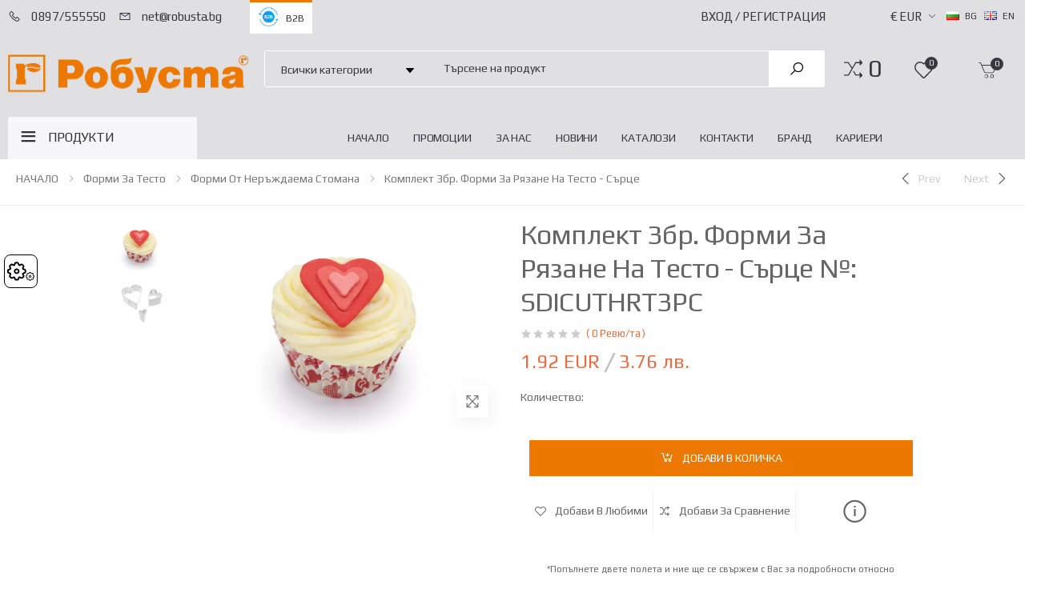

--- FILE ---
content_type: text/html; charset=UTF-8
request_url: https://robusta.bg/bg/komplekt-3br-formi-za-ryazane-na-testo-sarce-1224
body_size: 34792
content:


<!DOCTYPE html>
<html lang="bg">
<head>
    <meta name="csrf-param" content="_csrf">
<meta name="csrf-token" content="bVi22b2sNd2d1dOAr0ir7FvhC1hjE733Ur1bQjNRvQgiKtHpzMFfn8jmhrXwP8ffaopgbApk0bwlygIpfBnrZA==">

            <meta name="robots" content="noindex, nofollow">
        <meta name="googlebot" content="noindex, nofollow">
    
    <meta charset="UTF-8">
    <meta http-equiv="X-UA-Compatible" content="IE=edge">
    <meta name="viewport" content="width=device-width, initial-scale=1, shrink-to-fit=no">


    <title>Комплект 3бр. форми за рязане на тесто - сърце №: SDICUTHRT3PC #1224 - Robusta</title>


    <!--    <link rel="preload" href="/css/font.min.css" as="style"  >-->
    <!--    <link rel="preload" href="/css/27/webbuild.min.row.css" as="style">-->

    <meta name="description" content="Комплект 3бр. форми за рязане на тесто - сърце, неръждаема стомана. #1224">
<meta property="og:image" content="https://robusta.bg/files_directory/root/product_photos_no_logo_webp/1201-1300/komplekt-3br-formi-za-ryazane-na-testo-sarce-1224-2.webp">
<meta property="og:title" content="Комплект 3бр. форми за рязане на тесто - сърце">
<meta property="og:description" content="Комплект 3бр. форми за рязане на тесто - сърце, неръждаема стомана. #1224">
<meta property="og:url" content="https://robusta.bg/bg/komplekt-3br-formi-za-ryazane-na-testo-sarce-1224">
<meta property="og:type" content="product">
<link href="https://robusta.bg/bg/komplekt-3br-formi-za-ryazane-na-testo-sarce-1224" rel="canonical">
<link href="https://robusta.bg/en/set-3pc-cookie-cutters-heart-1224" rel="alternate" hreflang="en">
<link href="/css/27/webbuild.min.row.css?v=1753689509" rel="stylesheet" async>
<link href="/css/27/102-flipbook.css?v=1635161503" rel="stylesheet">
<link href="/assets/eb017cb8/css/style.css?v=1753689121" rel="stylesheet">
<link href="/assets/eb017cb8/css/custom.css?v=1753689121" rel="stylesheet">
<link href="/assets/c297a65/css/typeahead.min.css?v=1753689121" rel="stylesheet">
<link href="/assets/c297a65/css/typeahead-kv.min.css?v=1753689121" rel="stylesheet">
<link href="/assets/abd58b0/css/kv-widgets.min.css?v=1753689121" rel="stylesheet">
<script src="/assets/eb017cb8/js/cookie_consent.js?v=1753689121"></script>
<script>window.typeahead_85cd43b7 = {"highlight":true,"hint":true};

window.typeahead_7864e59a = {"highlight":true};
</script>

    <link rel="shortcut icon" href="/images/icons/favicon.ico" type="image/x-icon"/>
    <link rel="apple-touch-icon" href="/images/icons/apple-touch-icon.png"/>
    <link rel="apple-touch-icon" sizes="57x57" href="/images/icons/apple-touch-icon-57x57.png"/>
    <link rel="apple-touch-icon" sizes="72x72" href="/images/icons/apple-touch-icon-72x72.png"/>
    <link rel="apple-touch-icon" sizes="76x76" href="/images/icons/apple-touch-icon-76x76.png"/>
    <link rel="apple-touch-icon" sizes="114x114" href="/images/icons/apple-touch-icon-114x114.png"/>
    <link rel="apple-touch-icon" sizes="120x120" href="/images/icons/apple-touch-icon-120x120.png"/>
    <link rel="apple-touch-icon" sizes="144x144" href="/images/icons/apple-touch-icon-144x144.png"/>
    <link rel="apple-touch-icon" sizes="152x152" href="/images/icons/apple-touch-icon-152x152.png"/>
    <link rel="apple-touch-icon" sizes="180x180" href="/images/icons/apple-touch-icon-180x180.png"/>


    <link href="https://fonts.googleapis.com/css2?family=Play&family=Roboto&display=swap" rel="stylesheet">

    <meta name="apple-mobile-web-app-title" content="Robusta">
    <meta name="application-name" content="Robusta">
    <meta name="msapplication-TileColor" content="#cc9966">
    <meta name="msapplication-config" content="/favicon/browserconfig.xml">
    <meta name="theme-color" content="#EC781A">

        <meta name="robots" content="max-snippet:-1, max-image-preview:large, max-video-preview:-1"/>
    <script src="/js/jquery.min.js"></script>

    <!--        <script>
            var _gaq = _gaq || [];
            _gaq.push(['_setAccount', 'UA-165283482-1']);
            _gaq.push(['_trackPageview']);
            (function () {
                var ga = document.createElement('script');
                ga.type = 'text/javascript';
                ga.async = true;
                ga.src = ('https:' == document.location.protocol ? 'https://ssl' : 'http://www') + '.google-analytics.com/ga.js';
                var s = document.getElementsByTagName('script')[0];
                s.parentNode.insertBefore(ga, s);
            })();
        </script>
    -->


    <!-- Global site tag (gtag.js) - Google Analytics -->
    <script async src="https://www.googletagmanager.com/gtag/js?id=G-EK6S0PYEFX"></script>
    <script>
        window.dataLayer = window.dataLayer || [];
        function gtag() {
            dataLayer.push(arguments);
        }
        gtag("consent", "default", {
            'ad_storage': 'denied',
            'ad_personalization': 'denied',
            'ad_user_data': 'denied',
            'analytics_storage': 'denied',
            'functionality_storage': 'denied',
            'personalization_storage': 'denied',
            'security_storage': 'denied'
        });
        gtag('js', new Date());

        gtag('config', 'G-EK6S0PYEFX');
    </script>


    
                
            <style>
            html, body {
                margin: 0 auto;
                padding: 0;
            }

            html {
                overflow: hidden;
            }

            #preloader {
                width: 100%;
                height: 100%;
                display: flex;
                justify-content: center;
                align-items: center;
                position: fixed;
                background-color: #fff;
                text-align: center;
                z-index: 9999;
                -webkit-transition: opacity 0.5s ease-in-out;
                -moz-transition: opacity 0.5s ease-in-out;
                -ms-transition: opacity 0.5s ease-in-out;
                -o-transition: opacity 0.5s ease-in-out;
                transition: opacity 0.5s ease-in-out;

            }

            #preloader .animation-circle {
                margin: 0 auto;
                position: fixed;
                border: 5px solid;
                width: 120px;
                height: 120px;
                border-radius: 50%;
                border-color: #EC7800 transparent transparent;
                animation: spin 1.5s linear infinite;
            }

            @keyframes spin {
                100% {
                    transform: rotate(360deg);
                    /*filter: hue-rotate(360deg);*/
                }
            }

            .preloaderHide {
                /*display: none !important;*/
                filter: alpha(opacity=0);
                opacity: 0;
                z-index: -9999 !important;
            }

            .pageLoading {
                visibility: hidden;
                overflow: hidden;
            }

            .pageLoaded {
                visibility: initial;
                overflow: initial;
            }

        </style>
    
</head>


<body class="doubleCurrencyPrice">


    <button type="button" data-cc="show-preferencesModal" class="show-preferencesModal" aria-haspopup="dialog">
        <span>Cookies</span>
        <img src="/assets/eb017cb8/img/settings.svg" alt="settings">
    </button>


<script>
    if (typeof gtag == "function") {
        gtag("consent", "default", {
            'ad_storage': 'denied',
            'ad_personalization': 'denied',
            'ad_user_data': 'denied',
            'analytics_storage': 'denied',
            'functionality_storage': 'denied',
            'personalization_storage': 'denied',
            'security_storage': 'denied'
        });
    }

	let calbackf = function () {

			/**
			 * GOOGLE
			 */
			if (typeof gtag == "function") {

				if (CookieConsent.acceptedCategory('functionality')) {
					gtag("consent", "update", {
						"functionality_storage": "granted",
						"personalization_storage": "granted",
						"security_storage": "granted"
					});
				} else {
					gtag("consent", "update", {
						"functionality_storage": "denied",
						"personalization_storage": "denied",
						"security_storage": "denied"
					});
				}

				if (CookieConsent.acceptedCategory('analytics')) {
					gtag("consent", "update", {
						"analytics_storage": "granted"
					});
				} else {
					gtag("consent", "update", {
						"analytics_storage": "denied"
					});
				}

				if (CookieConsent.acceptedCategory('marketing')) {
					gtag("consent", "update", {
						"ad_storage": "granted",
						"ad_personalization": "granted",
						"ad_user_data": "granted"
					});
				} else {
					gtag("consent", "update", {
						"ad_storage": "denied",
						"ad_personalization": "denied",
						"ad_user_data": "denied"
					});
				}
			}

			/**
			 * GOOGLE
			 */
		}
	
    CookieConsent.run({
        guiOptions: {
            consentModal: {
                layout: "box",
                position: "middle center",
                equalWeightButtons: true,
                flipButtons: true
            },
            preferencesModal: {
                layout: "box",
                position: "right",
                equalWeightButtons: true,
                flipButtons: true
            }
        },
        categories: {
            necessary: {
                readOnly: true,
                enabled: true
            },
            functionality: {
                enabled: true
            },
            analytics: {
                enabled: true
            },
            marketing: {
                enabled: true
            }
        },
        language: {
            default: "bg",
            autoDetect: "document",
            translations: {
                bg: {
                    consentModal: {
                        title: "Този уеб сайт използва \"Бисквитки\"",
                        description: "За да осигурим оптимално изживяване на нашия уебсайт, използваме необходимите основни бисквитки, които гарантират неговото правилно функциониране. Също така използваме проследяващи и маркетингови бисквитки, които ни помагат да разберем как взаимодействате с нас, но само след вашето изрично съгласие.",
                        acceptAllBtn: "Приемам",
                        showPreferencesBtn: "Настройки",
                        "footer": "<a href=\"/bg/politika-za-poveritelnost\">Политика за поверителност</a> <a href=\"/bg/biskvitki\">Политика на бисквитките</a>"
                    },
                    preferencesModal: {
                        title: "Предпочитания за бисквитки",
                        acceptAllBtn: "Приемам",
                        savePreferencesBtn: "Запази",
                        sections: [
                            {
                                title: "Този уеб сайт използва \"Бисквитки\"",
                                description: "За да осигурим оптимално изживяване на нашия уебсайт, използваме необходимите основни бисквитки, които гарантират неговото правилно функциониране. Също така използваме проследяващи и маркетингови бисквитки, които ни помагат да разберем как взаимодействате с нас, но само след вашето изрично съгласие."
                            },
                            {
                                title: "Строго задължителни бисквитки <span class=\"pm__badge\">Винаги включени</span>",
                                description: "Основните бисквитки, които използваме, са задължителни за функционирането на уебсайта и не могат да бъдат деактивирани. Те се настройват автоматично в отговор на вашите действия, като избор на език, валута, сесия за влизане и предпочитания за поверителност. Макар да имате възможност да настроите вашия браузър за блокиране на тези бисквитки, моля, обърнете внимание, че това може да доведе до неправилно функциониране на нашия уебсайт.",
                                linkedCategory: "necessary"
                            },
                            {
                                title: "Функционални бисквитки",
                                description: "Тези бисквитки са важни за ефективното функциониране на уебсайта. Те се генерират в резултат на вашите действия. Въпреки че имате възможност да настроите браузъра си да блокира тези бисквитки, моля, имайте предвид, че това може да доведе до неправилна работа на нашия уебсайт.",
                                linkedCategory: "functionality"
                            },
                            {
                                title: "Анализ и статистика",
                                description: "Тези бисквитки ни позволяват да анализираме трафика на посетителите и да проследим източниците на този трафик, като събираме информация в набори от данни. Също така, те ни помагат да разберем кои продукти и функционалности са по-популярни от други.",
                                linkedCategory: "analytics"
                            },
                            {
                                title: "Маркетинг и пренасочване",
                                description: "Тези бисквитки обикновено се генерират от нашите маркетингови и рекламни партньори. Те използват тези бисквитки, за да създадат профил, отчитащ вашия интерес, и да ви предоставят персонализирани реклами. Ако не разрешите тези бисквитки, е възможно да получавате общи реклами, които не отразяват вашите предпочитания.",
                                linkedCategory: "marketing"
                            }

                        ]
                    }
                },
                en: {
                    "consentModal": {
                        "title": "This website uses 'Cookies'",
                        "description": "To ensure an optimal experience on our website, we use necessary basic cookies that guarantee its proper functioning. We also use tracking and marketing cookies that help us understand how you interact with us, but only after your explicit consent.",
                        "acceptAllBtn": "Accept",
                        "showPreferencesBtn": "Settings",
                        "footer": "<a href=\"/bg/politika-za-poveritelnost\">Политика за поверителност</a> <a href=\"/bg/biskvitki\">Политика на бисквитките</a>"
                    },
                    "preferencesModal": {
                        "title": "Cookie Preferences",
                        "acceptAllBtn": "Accept",
                        "savePreferencesBtn": "Save",
                        "sections": [
                            {
                                "title": "This website uses 'Cookies'",
                                "description": "To ensure an optimal experience on our website, we use necessary basic cookies that guarantee its proper functioning. We also use tracking and marketing cookies that help us understand how you interact with us, but only after your explicit consent."
                            },
                            {
                                "title": "Strictly Necessary Cookies <span class=\"pm__badge\">Always Enabled</span>",
                                "description": "The basic cookies we use are necessary for the functioning of the website and cannot be deactivated. They are set automatically in response to your actions, such as language selection, currency, login session, and privacy preferences. Although you have the option to configure your browser to block these cookies, please note that this may result in the improper functioning of our website.",
                                "linkedCategory": "necessary"
                            },
                            {
                                "title": "Functional Cookies",
                                "description": "These cookies are important for the effective functioning of the website. They are generated as a result of your actions. Although you have the option to configure your browser to block these cookies, please note that this may result in the improper functioning of our website.",
                                "linkedCategory": "functionality"
                            },
                            {
                                "title": "Analysis and Statistics",
                                "description": "These cookies allow us to analyze visitor traffic and track the sources of this traffic by collecting information in datasets. They also help us understand which products and features are more popular than others.",
                                "linkedCategory": "analytics"
                            },
                            {
                                "title": "Marketing and Redirecting",
                                "description": "These cookies are usually generated by our marketing and advertising partners. They use these cookies to create a profile reflecting your interests and to provide you with personalized advertisements. If you do not allow these cookies, you may receive generic advertisements that do not reflect your preferences.",
                                "linkedCategory": "marketing"
                            }
                        ]
                    }
                }
            }
        },
        disablePageInteraction: true,
        onConsent: calbackf,
        onChange: calbackf,
    });

</script>

    <script src="/js/preload.js"></script>
    <div id="preloader">
        <div class="animation-circle"></div>
        <img alt="Robusta" class="lazyload" loading="lazy" src="/images/icons/apple-touch-icon-57x57.png" title="Robusta"/>
    </div>



<div id="body" class="pageLoading page-wrapper">

    
    <script type="application/ld+json">
    {"@context":"http://schema.org",
        "@type":"ItemList",
        "itemListElement":
        [
                                {"@type": "SiteNavigationElement",
                "position": "1",
                "name": "Продукти с нисък климатичен отпечатък",
                "description": "Продукти с нисък климатичен отпечатък",
                "url":"/bg/produkti-s-nisak-klimatichen-otpechatak"
            },                {"@type": "SiteNavigationElement",
                "position": "2",
                "name": "НАЧАЛО",
                "description": "Робуста – вашият партньор за професионално оборудване за заведения, барове, ресторанти и хотели. Доставка, монтаж, сервиз и продажба на хладилни витрини, кухненски уреди и барова техника. Високо качество и надеждност за всеки бизнес в България.",
                "url":"/"
            },                {"@type": "SiteNavigationElement",
                "position": "3",
                "name": "Промоции",
                "description": "Промоции",
                "url":"/bg/promocii"
            },                {"@type": "SiteNavigationElement",
                "position": "4",
                "name": "За нас",
                "description": "За нас",
                "url":"/bg/za-nas"
            },                {"@type": "SiteNavigationElement",
                "position": "5",
                "name": "Новини",
                "description": "Новини",
                "url":"/bg/blog"
            },                {"@type": "SiteNavigationElement",
                "position": "6",
                "name": "Каталози",
                "description": "Каталози",
                "url":"/bg/catalogues"
            },                {"@type": "SiteNavigationElement",
                "position": "7",
                "name": "Контакти",
                "description": "Контакти",
                "url":"/bg/kontakti"
            },                {"@type": "SiteNavigationElement",
                "position": "8",
                "name": "Бранд",
                "description": "Бранд",
                "url":"/bg/brand"
            },                {"@type": "SiteNavigationElement",
                "position": "9",
                "name": "Кариери",
                "description": "Свободни позиции за работа в Робуста ООД",
                "url":"/bg/careers"
            },                {"@type": "SiteNavigationElement",
                "position": "10",
                "name": "Специални предложения",
                "description": "Специални предложения",
                "url":"/bg/specialni-predlojeniya"
            },                {"@type": "SiteNavigationElement",
                "position": "11",
                "name": "Продукти с нисък климатичен отпечатък",
                "description": "Продукти с нисък климатичен отпечатък",
                "url":"/bg/-bg-produkti-20s-20nisak-20klimatichen-20otpechatak"
            },                {"@type": "SiteNavigationElement",
                "position": "12",
                "name": "Собствено производство",
                "description": "Неутрално оборудване и професионални електрически уреди с доказано качество за професионалните кухни от Робуста ООД",
                "url":"/bg/sobstveno-proizvodstvo"
            },                {"@type": "SiteNavigationElement",
                "position": "13",
                "name": "Неутрално кухненско обзавеждане - Производител Робуста ООД",
                "description": "Неутрално кухненско обзавеждане - производител Робуста ООД",
                "url":"/bg/sobstveno-proizvodstvo/neutralno-kuhnensko-obzavejdane-proizvoditel-robusta-ood"
            },                {"@type": "SiteNavigationElement",
                "position": "14",
                "name": "Хладилно професионално оборудване - производител Робуста ООД",
                "description": "Хладилно професионално оборудване - производител Робуста ООД",
                "url":"/bg/sobstveno-proizvodstvo/hladilno-profesionalno-oborudvane-proizvoditel-robusta-ood"
            },                {"@type": "SiteNavigationElement",
                "position": "15",
                "name": "Блок маси",
                "description": "Блок маси изработени от неръждаема конструкция - топли, студени и неутрални. Различни видове надстройки. Възможност за избор на материал за облицовка.",
                "url":"/bg/sobstveno-proizvodstvo/blok-masi"
            },                {"@type": "SiteNavigationElement",
                "position": "16",
                "name": "Електрически уреди",
                "description": "Електрически уреди - произведени от Робуста ООД",
                "url":"/bg/sobstveno-proizvodstvo/elektricheski-uredi"
            },                {"@type": "SiteNavigationElement",
                "position": "17",
                "name": "Малки кухненски аксесоари",
                "description": "Различни видове диспенсъри за сосове с един два или три контейнера с различна вместимост. Рингове за торти с различен диаметър и височина",
                "url":"/bg/sobstveno-proizvodstvo/malki-kuhnenski-aksesoari"
            },                {"@type": "SiteNavigationElement",
                "position": "18",
                "name": "Демонстрационни колички за хранене",
                "description": "Демонстрационни колички за хранене по размер и изисквания на клиента",
                "url":"/bg/sobstveno-proizvodstvo/demonstracionni-kolichki-za-hranene"
            },                {"@type": "SiteNavigationElement",
                "position": "19",
                "name": "Посуда",
                "description": "Снабдете вашият хотел, професионална кухня и търговска зала с кухненски пособия, аксесоари и принадлежности",
                "url":"/bg/posuda"
            },                {"@type": "SiteNavigationElement",
                "position": "20",
                "name": "Обзавеждане за кухня",
                "description": "Обзавеждане за кухня - гастронорм съдове, кутии за съхранение, тенджери, касероли, тигани, тави, кантари, термометри, таймери, купи, басани, кани, гевгири, цедки, фунии и др.",
                "url":"/bg/posuda/obzavejdane-za-kuhnya"
            },                {"@type": "SiteNavigationElement",
                "position": "21",
                "name": "Сладкарство и сладкарски аксесоари",
                "description": "Сладкарство и сладкарски аксесоари - уреди, инвентар и аксесоари, сладкарски тави,рингове за торта, сладкарски форми, аксесоари за рязане на плодове, карвинг",
                "url":"/bg/posuda/sladkarstvo-i-sladkarski-aksesoari"
            },                {"@type": "SiteNavigationElement",
                "position": "22",
                "name": "Обзавеждане за Бар",
                "description": "Посуда, аксесоари и обзавеждане за барове - чаши и съдове за напитки, шампаниери и стойки, кафеварки и термоси, съдове за напитки, контейнери, органайзери и др.",
                "url":"/bg/posuda/obzavejdane-za-bar"
            },                {"@type": "SiteNavigationElement",
                "position": "23",
                "name": "Обзавеждане за зала",
                "description": "Посуда и аксесоари за търговски зали и зали за хранене - прибори за хранене и сервиране, чаши и съдове за напитки, чинии и аксесоари за сервиране, посуда за блок маса и др.",
                "url":"/bg/posuda/obzavejdane-za-zala"
            },                {"@type": "SiteNavigationElement",
                "position": "24",
                "name": "Обзавеждане за хотели и хотелски стаи",
                "description": "Обзавеждане за хотели и хотелски стаи - аксесоари, колички, пилони, контейнери за отпадъци, кетъринг маси и столове, аксесоари за почистване",
                "url":"/bg/posuda/obzavejdane-za-hoteli-i-hotelski-stai"
            },                {"@type": "SiteNavigationElement",
                "position": "25",
                "name": "Професионално оборудване",
                "description": "Професионални уреди за кухня, бар и ресторант",
                "url":"/bg/profesionalno-oborudvane"
            },                {"@type": "SiteNavigationElement",
                "position": "26",
                "name": "Неутрално кухненско обзавеждане",
                "description": "Открийте нашето неутрално кухненско обзавеждане, идеално за всяка кухня. Съчетава елегантност и практичност, подходящо за професионални и домашни кухни. Насладете се на издръжливи и стилни решения за вашето кухненско пространство!",
                "url":"/bg/profesionalno-oborudvane/neutralno-kuhnensko-obzavejdane"
            },                {"@type": "SiteNavigationElement",
                "position": "27",
                "name": "Микровълнови фурни",
                "description": "Професионални микровълнови фурни, бързозагряващи с висока мошност",
                "url":"/bg/profesionalno-oborudvane/mikrovalnovi-furni"
            },                {"@type": "SiteNavigationElement",
                "position": "28",
                "name": "Линии за хранене и блок маси",
                "description": "Линии за хранене и блок маси. Хладилни вани за вграждане, хладилни плотове за вграждане, отоплителни неръждаеми плотове, вани за вграждане, осветители и отоплителни надстройки",
                "url":"/bg/profesionalno-oborudvane/linii-za-hranene-i-blok-masi2"
            },                {"@type": "SiteNavigationElement",
                "position": "29",
                "name": "Фурни за пица",
                "description": "Различни видове професионални фурни за пица с една или две камери за печене, тунелни фурни. От италиански и турски производители. Morretti Forni.",
                "url":"/bg/profesionalno-oborudvane/furni-za-pica"
            },                {"@type": "SiteNavigationElement",
                "position": "30",
                "name": "Хладилна техника",
                "description": "Професионална хладилна техника - верикални хладилници, хладилници, фризери за хлебопекарни, шокови охладители, фризери, хладилни, фризерни витрини, хлад. бази и др.",
                "url":"/bg/profesionalno-oborudvane/hladilna-tehnika"
            },                {"@type": "SiteNavigationElement",
                "position": "31",
                "name": "Помощни кухненски уреди",
                "description": "Помощни кухненски уреди - банциг за рязане на месо, пликове за вакуумиране, зеленчукорезачки, картофобелачки, колбасорезачки, кутери, пасатори, месомелачки и др.",
                "url":"/bg/profesionalno-oborudvane/pomoshtni-kuhnenski-uredi"
            },                {"@type": "SiteNavigationElement",
                "position": "32",
                "name": "Професионални барови уреди",
                "description": "Професионални уреди за бар и напитки - кафемашини, кафемелачки, ледогенератори, сокоизтисквачки, блендери и др.",
                "url":"/bg/profesionalno-oborudvane/profesionalni-barovi-uredi"
            },                {"@type": "SiteNavigationElement",
                "position": "33",
                "name": "Машини за сладкарство и обработка на тесто",
                "description": "Машини за сладкарство и обработка на тесто - миксери, тестобъркачки, разстилачки на тесто, темпериране на шоколад, вибрационни маси, гофрети, тарталети, сладолед",
                "url":"/bg/profesionalno-oborudvane/mashini-za-sladkarstvo-i-obrabotka-na-testo"
            },                {"@type": "SiteNavigationElement",
                "position": "34",
                "name": "Топлинни уреди",
                "description": "Различни видове професионални топлинни уреди - грилове, дюнери, хокери, индукционни котлони, тостери, хот дог машини, Су Вид, фритюрници, бен мари, пушилни за месо",
                "url":"/bg/profesionalno-oborudvane/toplinni-uredi"
            },                {"@type": "SiteNavigationElement",
                "position": "35",
                "name": "BBQ",
                "description": "Различни видове BBQ с дървени въглища - отворени, фурни с филтрираща система, BBQ собствено производство - фурни и отворени конструкции",
                "url":"/bg/profesionalno-oborudvane/bbq"
            },                {"@type": "SiteNavigationElement",
                "position": "36",
                "name": "Демонстрационни витрини - топли и студени",
                "description": "Демонстрационни витрини - топли и студени - вертикални хладилни витрини за зреене на месо. Хладилни витрини за напитки, вино, суши, салатни барове, сладкарски и зделия и др.",
                "url":"/bg/profesionalno-oborudvane/demonstracionni-vitrini-topli-i-studeni"
            },                {"@type": "SiteNavigationElement",
                "position": "37",
                "name": "Кетъринг обзавеждане и колички",
                "description": "Кетъринг обзавеждане и колички за професионална употреба - различни видове колички за пренос на чаши,чинии, съхранение, с щерги за тави, сервитьорски, камериерски и др.",
                "url":"/bg/profesionalno-oborudvane/ketaring-obzavejdane-i-kolichki"
            },                {"@type": "SiteNavigationElement",
                "position": "38",
                "name": "Модулни кухненски линии",
                "description": "Професионални модулни кухненски линии - 60, 70, 90 та линия. Различни видове котлони, печки, уреди са паста, фритюрници, скари, автоклави, обръщателни тигани и др.",
                "url":"/bg/profesionalno-oborudvane/modulni-kuhnenski-linii"
            },                {"@type": "SiteNavigationElement",
                "position": "39",
                "name": "Конвекционални фурни",
                "description": "Конвекционални фурни с различен капацитет от Giorik Италия. С механично или дигитално управление с тъч скриин, с директна пара, наситена пара с бойлер",
                "url":"/bg/profesionalno-oborudvane/konvekcionalni-furni"
            },                {"@type": "SiteNavigationElement",
                "position": "40",
                "name": "Фурни за картофи",
                "description": "Фурни за картофи на две и три нива, газови и електрически. Страна на произход Турция.",
                "url":"/bg/profesionalno-oborudvane/furni-za-kartofi"
            },                {"@type": "SiteNavigationElement",
                "position": "41",
                "name": "Топли шкафове, втасватели и регенератори на храна",
                "description": "Професионални топли шкафове, втасватели и регенератори на храна, клетки за втасване на тесто, топли колички за пренос и съхранение на храна",
                "url":"/bg/profesionalno-oborudvane/topli-shkafove-vtasvateli-i-regeneratori-na-hrana"
            },                {"@type": "SiteNavigationElement",
                "position": "42",
                "name": "Миялни машини и машини за полиране на посуда",
                "description": "Професионални миялни машини и машини за полиране на посуда - чашомиялни, съдомиялни, миялни машини за посуда, куполни миялни машини. Дигитално и механично управление",
                "url":"/bg/profesionalno-oborudvane/miyalni-mashini-i-mashini-za-polirane-na-posuda"
            },                {"@type": "SiteNavigationElement",
                "position": "43",
                "name": "Професионални стационарни пекарни",
                "description": "Стационарни пекарни подходящи за печене на тестени изделия - баници, кифли, готвени ястия. Една, две или три камери за тави 60/40 см. или 2 х 60/40 см. за камера",
                "url":"/bg/profesionalno-oborudvane/profesionalni-stacionarni-pekarni"
            },                {"@type": "SiteNavigationElement",
                "position": "44",
                "name": "Роторни фурни",
                "description": "Професионални роторни фурни за 10 тави 60/40 см. с вграден втасалник за 12 тави 60/40 см. Електрически и газови с висока мощност.",
                "url":"/bg/profesionalno-oborudvane/rotorni-furni"
            },                {"@type": "SiteNavigationElement",
                "position": "45",
                "name": "Menumaster - Високоскоростни комбинирани фурни",
                "description": "Menumaster - микровълнови и комбинирани фурни с конвекция. Подходящи за бързо приготвяне на храна като използват висока мощност, микровълни и/или конвекция",
                "url":"/bg/profesionalno-oborudvane/menumaster-visokoskorostni-kombinirani-furni"
            },                {"@type": "SiteNavigationElement",
                "position": "46",
                "name": "Перално стопанство",
                "description": "Професионални перални машини, гладачни машини, сушилни и аксесоари",
                "url":"/bg/peralno-stopanstvo"
            },                {"@type": "SiteNavigationElement",
                "position": "47",
                "name": "Перални машини",
                "description": "Професионални перални машини за перално стопанство. Варианти със супер центрофуга и без, със сушилня. Различен капацитет.",
                "url":"/bg/peralno-stopanstvo/peralni-mashini"
            },                {"@type": "SiteNavigationElement",
                "position": "48",
                "name": "Гладачни машини",
                "description": "Професионални гладачни машини за перално стопанство - настолни, ролери, каландри,парни ютии с маса, маси за студено почистване на петна, преси за гладене",
                "url":"/bg/peralno-stopanstvo/gladachni-mashini"
            },                {"@type": "SiteNavigationElement",
                "position": "49",
                "name": "Сушилни машини",
                "description": "Сушилни машини - с фиксирани обороти и посока на въртене на барабана, с промяна на оборотите и посоката, с промяна на оборотите и посоката на въртене и всички екстри + неръждаем барабан",
                "url":"/bg/peralno-stopanstvo/sushilni-mashini"
            },                {"@type": "SiteNavigationElement",
                "position": "50",
                "name": "Перално стопанство - аксесоари",
                "description": "Аксесоари за професионално перално стопанство, колички за пране",
                "url":"/bg/peralno-stopanstvo/peralno-stopanstvo-aksesoari"
            },                {"@type": "SiteNavigationElement",
                "position": "51",
                "name": "Хигиена и професионални почистващи препарати",
                "description": "Професионални почистващи препарати и аксесоари за почистване - колички, мопове, кофи и др.",
                "url":"/bg/higiena-i-pochistvashti-preparati"
            },                {"@type": "SiteNavigationElement",
                "position": "52",
                "name": "Професионални препарати",
                "description": "Намерете най-добрите професионални препарати за почистване и хигиена! Нашите висококачествени продукти са идеални за ресторанти, хотели и офиси. Осигурете безупречна чистота с нашите надеждни решения. Разгледайте сега",
                "url":"/bg/higiena-i-pochistvashti-preparati/profesionalni-preparati"
            },                {"@type": "SiteNavigationElement",
                "position": "53",
                "name": "Камериерски колички и аксесоари за почистване",
                "description": "Камериерски колички и аксесоари за почистване - мопове за под, мопове и държачи за почистване на стъкла, дръжки",
                "url":"/bg/higiena-i-pochistvashti-preparati/kamerierski-kolichki-i-aksesoari-za-pochistvane"
            },                {"@type": "SiteNavigationElement",
                "position": "54",
                "name": "Медицинско оборудване",
                "description": "Неутрално медицинско оборудване изработено от неръждаема стомана като диспенсъри за дезинфектант, колички шкафове и други",
                "url":"/bg/medicinsko-oborudvane"
            },                {"@type": "SiteNavigationElement",
                "position": "55",
                "name": "Автоматични дозатори за дезинфектанти",
                "description": "Автоматични дозатори за дезинфектанти колонни и стенни. Размер на дозатора - 650мл. Колонни с кутия за ръкавици. Захранване батерии",
                "url":"/bg/medicinsko-oborudvane/avtomatichni-dozatori-za-dezinfektanti"
            },                {"@type": "SiteNavigationElement",
                "position": "56",
                "name": "Медицинско оборудване",
                "description": "Неутрално медицинско оборудване изработено от неръждаема стомана - колички, стойки за отпадъци, подвижни системи, безконтактни мивки и др.",
                "url":"/bg/medicinsko-oborudvane/medicinsko-oborudvane"
            },                {"@type": "SiteNavigationElement",
                "position": "57",
                "name": "Резервни части",
                "description": "Тук можете да разгледате и поръчате оригинални резервни части за уредите предлагани от Робуста ООД",
                "url":"/bg/rezervni-chasti"
            },                {"@type": "SiteNavigationElement",
                "position": "58",
                "name": "Кафемелачки - резервни части",
                "description": "Резервни части за професионални кафемелачки - фунии, ножове и други",
                "url":"/bg/rezervni-chasti/kafemelachki-rezervni-chasti"
            },                {"@type": "SiteNavigationElement",
                "position": "59",
                "name": "Домакински кафемашини - резервни части",
                "description": "Резервни части за домакински кафемашини - уплътнители, манометри, ръкохватки, нагреватели, цедки, групи, терморегулатори и др.",
                "url":"/bg/rezervni-chasti/domakinski-kafemashini-rezervni-chasti"
            },                {"@type": "SiteNavigationElement",
                "position": "60",
                "name": "Професионални кафемашини - резервни части",
                "description": "Резервни части за професионални кафемашини - уплътнители, гарнитури, манометри, нивомерни стъкла, чучури, ръкохватки, нагреватели, серпентини, цедки, фитинги и свръзки и др.",
                "url":"/bg/rezervni-chasti/profesionalni-kafemashini-rezervni-chasti"
            },                {"@type": "SiteNavigationElement",
                "position": "61",
                "name": "Миялни машини - резервни части",
                "description": "Резервни части за професионални миялни машини - перки, нагреватели, маркучи, дозатори, електрически и механични компоненти, уплътнения, сифони и преливници",
                "url":"/bg/rezervni-chasti/miyalni-mashini-rezervni-chasti"
            },                {"@type": "SiteNavigationElement",
                "position": "62",
                "name": "Професионални хладилници - резервни части",
                "description": "Резервни части за професионални хладилници - механични компоненти, елктронни компоненти за всички модели предлагани от Робуста ООД",
                "url":"/bg/rezervni-chasti/profesionalni-hladilnici-rezervni-chasti"
            },                {"@type": "SiteNavigationElement",
                "position": "63",
                "name": "Пекарни - резервни части",
                "description": "Резервни части за професионални пекарни - електрически компоненти, механични компоненти за всички модели предлагани от Робуста ООД",
                "url":"/bg/rezervni-chasti/pekarni-rezervni-chasti"
            },                {"@type": "SiteNavigationElement",
                "position": "64",
                "name": "Картофобелачки - резервни части",
                "description": "Резервни части за професионални картофобелачки - електрически компоненти, механични компоненти за всички модели предлагани от Робуста ООД",
                "url":"/bg/rezervni-chasti/kartofobelachki-rezervni-chasti"
            },                {"@type": "SiteNavigationElement",
                "position": "65",
                "name": "Фитинги и свръзки",
                "description": "Фитинги и свръзки за уреди продавани от Робуста ООД - нипели, скоби, свръзки, Филтри: (пластмасови, метални)",
                "url":"/bg/rezervni-chasti/fitingi-i-svrazki"
            },                {"@type": "SiteNavigationElement",
                "position": "66",
                "name": "Сокоизстисквачки - резервни части",
                "description": "Резервни части за професионални сокоизстисквачки - корпуси, шишарки, електрически компоненти, механични компоненти",
                "url":"/bg/rezervni-chasti/sokoiztiskvachki-rezervni-chasti"
            },                {"@type": "SiteNavigationElement",
                "position": "67",
                "name": "Зеленчукорезачки - резервни части",
                "description": "Резервни части за професионални зеленчукорезачки - електрически компоненти, механични компоненти за всички модели предлагани от Робуста ООД",
                "url":"/bg/rezervni-chasti/zelenchukorezachki"
            },                {"@type": "SiteNavigationElement",
                "position": "68",
                "name": "Месомелачки - резервни части",
                "description": "Резервни части за професионални месомелачки -  шнекове, мотори, електрически ключове за всички модели предлагани от Робуста ООД",
                "url":"/bg/rezervni-chasti/mesomelachki-rezervni-chasti"
            },                {"@type": "SiteNavigationElement",
                "position": "69",
                "name": "Колбасорезачки - резервни части",
                "description": "Резервни части за професионални колбасорезачки - дискове, мотори, ремъци, електрически ключове, заточващи камъни за всички модели предлагани от Робуста ООД",
                "url":"/bg/rezervni-chasti/kolbasorezachki-rezervni-chasti"
            },                {"@type": "SiteNavigationElement",
                "position": "70",
                "name": "Пасатори - резервни части",
                "description": "Резервни части за професионални пасатори - корпуси и бъркалки, електрически компоненти, механични компоненти",
                "url":"/bg/rezervni-chasti/pasatori-rezervni-chasti"
            },                {"@type": "SiteNavigationElement",
                "position": "71",
                "name": "Миксери - резервни части",
                "description": "Резервни части за професионални миксери - басани и бъркалки, електрически компоненти, механични компоненти",
                "url":"/bg/rezervni-chasti/mikseri-rezervni-chasti"
            },                {"@type": "SiteNavigationElement",
                "position": "72",
                "name": "Блендери - резервни части",
                "description": "Резервни части за професионални блендери - кани, основи, ножове, връзки, електрически ключове, двигатели за всички модели предлагани от Робуста ООД.",
                "url":"/bg/rezervni-chasti/blenderi-rezervni-chasti"
            },                {"@type": "SiteNavigationElement",
                "position": "73",
                "name": "Конвектомати - резервни части",
                "description": "Резервни части за професионални конвектомати  / конвекционални фурни - електрически компоненти, механични компоненти, уплътнения",
                "url":"/bg/rezervni-chasti/konvektomati-rezervni-chasti"
            },                {"@type": "SiteNavigationElement",
                "position": "74",
                "name": "Фурни за пица - резервни части",
                "description": "Резервни части за професионални фурни за пица - за газови фурни, за фурни на ток за всички модели предлагани от Робуста ООД",
                "url":"/bg/rezervni-chasti/furni-za-pica-rezervni-chasti"
            },                {"@type": "SiteNavigationElement",
                "position": "75",
                "name": "Котлони - резервни части",
                "description": "Резервни части за професионални котлони - на ток, на газ за всички модели предлагани от Робуста ООД",
                "url":"/bg/rezervni-chasti/kotloni-rezervni-chasti"
            },                {"@type": "SiteNavigationElement",
                "position": "76",
                "name": "Ледогенератори - резервни части",
                "description": "Резервни части за професионални ледогенератори - електрически компоненти, механични компоненти за всички модели предлагани от Робуста ООД",
                "url":"/bg/rezervni-chasti/ledogeneratori-rezervni-chasti"
            },                {"@type": "SiteNavigationElement",
                "position": "77",
                "name": "Фритюрници - резервни части",
                "description": "Резервни части за професионални фритюрници - нагреватели, терморегулатори, крайна защита, електрически ключове, кошници",
                "url":"/bg/rezervni-chasti/frityurnici-rezervni-chasti"
            },                {"@type": "SiteNavigationElement",
                "position": "78",
                "name": "Тостери - резервни части",
                "description": "Резервни части за професионални тостери - нагреватели, електрически превключватели, таймери, редуктори",
                "url":"/bg/rezervni-chasti/tosteri-rezervni-chasti"
            },                {"@type": "SiteNavigationElement",
                "position": "79",
                "name": "Шейкъри - резервни части",
                "description": "Резервни части за професионални шейкъри - мотори, бъркалки, електрически превключватели, кани, капаци за всички модели предлагани от Робуста ООД",
                "url":"/bg/rezervni-chasti/sheykari-rezervni-chasti"
            },                {"@type": "SiteNavigationElement",
                "position": "80",
                "name": "Скари - резервни части",
                "description": "Резервни части за професионални скари - терморегулатори, електрически ключове, нагреватели, горелки, терморегулиращи кранове",
                "url":"/bg/rezervni-chasti/skari-rezervni-chasti"
            },                {"@type": "SiteNavigationElement",
                "position": "81",
                "name": "Хот дог машини - резервни части",
                "description": "Резервни части за професионални хот дог машини - елкектрически превключватели, нагреватели за всички модели предлагани от Робуста ООД",
                "url":"/bg/rezervni-chasti/hot-dog-mashini-rezervni-chasti"
            },                {"@type": "SiteNavigationElement",
                "position": "82",
                "name": "Вакуум машини - резервни части",
                "description": "Резервни части за професионални вакуум машини - нагреватели за залепване, смяна на масло, електронни управления, капаци, вакуум помпи",
                "url":"/bg/rezervni-chasti/vakuum-mashini-rezervni-chasti"
            },                {"@type": "SiteNavigationElement",
                "position": "83",
                "name": "Охладители - резервни части",
                "description": "Резервни части за професионални охладители - електрически превключватели, бъркалки, мото редуктори, вани, уплътнения, капаци, компресори, преливници, термостати",
                "url":"/bg/rezervni-chasti/ohladiteli-rezervni-chasti"
            },                {"@type": "SiteNavigationElement",
                "position": "84",
                "name": "Омекотители за вода - резервни части",
                "description": "Резервни части за професионални омекотители за вода - смола, кранове, цедки, солни таблетки, елктронни управления за всички модели предлагани от Робуста ООД",
                "url":"/bg/rezervni-chasti/omekotiteli-za-voda-rezervni-chasti"
            },                {"@type": "SiteNavigationElement",
                "position": "85",
                "name": "Печки - резервни части",
                "description": "Резервни части за професионални печки - нагреватели, плочи, панти, електрически ключове, терморегулатори, термодвойки, газови ключове",
                "url":"/bg/rezervni-chasti/pechki-rezervni-chasti"
            },                {"@type": "SiteNavigationElement",
                "position": "86",
                "name": "Пост микс машини - резервни части",
                "description": "Резервни части за професионални пост микс машини - колектори, съединители, помпи, маркучи, бъркалки, кранове, редуцил винтили и др.",
                "url":"/bg/rezervni-chasti/post-miks-mashini-rezervni-chasti"
            }            ]
    }

</script>
    <!-- Main Wrapper Start -->
    <!--header area start-->
    <header class="header header-14" id="header" itemscope itemtype="http://schema.org/WPHeader">
        
    <div class="header-top">
        <div class="container">
            <div class="header-left">
                <a href="tel:0897/555550"><i class="icon-phone"></i>
                    <span>0897/555550</span>
                </a>

                <a href="mailto:net@robusta.bg" class="envelope"><i class="icon-envelope"></i>
                    <span>net@robusta.bg</span>
                </a>

                                    <a href="/user/register?b2b" class="b2b">
                        <span>B2B</span>
                    </a>
                            </div><!-- End .header-left -->

            <div class="header-center">

                <ul class="menus">
                                            <li class="login">
                            <a href="#signin-modal" data-toggle="modal" onclick="return openModal(this);" data-url="/ajax/modal-login-register">  Вход                                / Регистрация</a>
                        </li>
                                    </ul><!-- End .top-menu -->
            </div><!-- End .header-right -->

            <div class="header-right">


                <ul class="top-menu">

                                        <li>
                        <a href="javascript: void(0);"> € EUR</a>
                        <ul class="menus">
                            <li>
                                <div class="header-dropdown">
                                    <a href="javascript: void(0);"> € EUR</a>

                                                                    </div><!-- End .header-dropdown -->
                            </li>

                        </ul>
                    </li>

                    
                </ul><!-- End .top-menu -->
                
                                    <div class="header-menu-language">
                        <ul>
                            
                                <li>
                                    <a href="/bg/komplekt-3br-formi-za-ryazane-na-testo-sarce-1224" onclick="//setMiniCartSession();">
                                        <img src="/images/flag/bg.png" class="lazyload" loading="lazy" alt="Български" title="Български">&nbsp;
                                        <span>BG</span>
                                    </a>
                                </li>

                            
                                <li>
                                    <a href="/en/set-3pc-cookie-cutters-heart-1224" onclick="//setMiniCartSession();">
                                        <img src="/images/flag/en.png" class="lazyload" loading="lazy" alt="English" title="English">&nbsp;
                                        <span>EN</span>
                                    </a>
                                </li>

                                                    </ul>
                    </div>
                            </div><!-- End .header-right -->
        </div><!-- End .container -->
    </div><!-- End .header-top -->


        <!--header top start-->

        <div class="header-middle">
            <div class="container-fluid">
                <div class="row">
                    <!--                    col-7 col-sm-7 col-md-8 -->
                    <div class="col-7 col-sm-7 col-md-8 col-lg-3 col-xl-3 col-xxl-3">
                        <button class="mobile-menu-toggler">
                            <span class="sr-only">2222</span>
                            <i class="icon-bars"></i>
                        </button>
                        <a href="/" class="logo" id="header-logo">
                            <!--                            <img src="/images/demos/demo-14/logo.png" alt="Molla Logo" width="105" height="25"/>-->
                            <img src="/27/robusta-logo.svg" class="lazyload" loading="lazy" alt="robusta.bg Logo" title="robusta.bg Logo">
                        </a>
                    </div><!-- End .col-xl-3 col-xxl-2 -->

                    <!--                    col-auto-->
                    <div class="col-5 col-md-4 col-lg-9 col-xl-9 col-xxl-9 header-middle-right">
                        <div class="row">
                            <div class="col-lg-9 col-xxl-4-5col d-none d-lg-block">
                                <div class="header-search header-search-extended header-search-visible header-search-no-radius">
                                    <a href="#" class="search-toggle" role="button"><i class="icon-search"></i></a>
                                                                                <form method="get" action="/bg/tarsi">

        <div class="header-search-wrapper search-wrapper-wide">
            <div class="select-custom fixauto">
                <select id="product_cat" name="product_cat">
                    <option value='0' >
                        Всички категории                    </option>
                                                <option class="level-0" value="1090" >Специални предложения</option>
                                                        <option class="level-0" value="1120" >Продукти с нисък климатичен отпечатък</option>
                                                        <option class="level-0" value="201" >Собствено производство</option>
                                                        <option class="level-0" value="203" >Посуда</option>
                                                        <option class="level-0" value="202" >Професионално оборудване</option>
                                                        <option class="level-0" value="204" >Перално стопанство</option>
                                                        <option class="level-0" value="205" >Хигиена и професионални почистващи препарати</option>
                                                        <option class="level-0" value="220" >Медицинско оборудване</option>
                                                        <option class="level-0" value="219" >Резервни части</option>
                                            </select>
            </div><!-- End .select-custom -->

            <label for="search-field" class="sr-only">Search</label>
                        <div class="tt-scrollable-menu"><input type="text" id="search-field" class="form-control" name="search" value="" placeholder="Търсене на продукт" style="background: transparent ;" onload="console.log(2222)" autocomplete="off" data-krajee-typeahead="typeahead_85cd43b7"></div>            <script> $('body').append('<style>#search-field::placeholder{color:#fff}#search-field{color:#fff}</style>')</script>
            <button class="btn btn-primary" type="submit"><i class="icon-search"></i></button>
        </div><!-- End .header-search-wrapper -->

    </form>
                                    
                                </div><!-- End .header-search -->
                            </div><!-- End .col-xxl-4-5col -->

                            <div class="col-lg-3 col-xxl-5col d-flex justify-content-end align-items-center">
                                <div class="header-dropdown-link">

                                    <div class="dropdown compare-dropdown">
                                        

<a href="/bg/sravnenie-na-produkti" class="dropdown-toggle" role="button" data-toggle="dropdown" aria-haspopup="true" aria-expanded="false" data-display="static" title="Сравни" aria-label="Compare Products">
    <i class="icon-random"> 0</i>
</a>


                                    </div><!-- End .compare-dropdown -->

                                                                        <a href="/bg/lyubimi-produkti" class="wishlist-link">
                                        <i class="icon-heart-o">
                                            <span class="wishlist-count">0</span>
                                        </i>
                                    </a>

                                    <div class="dropdown cart-dropdown">
                                        
    <a href="javascript:void(0)" class="dropdown-toggle" role="button" data-toggle="dropdown" aria-haspopup="true" aria-expanded="false" data-display="static">
        <i class="icon-shopping-cart">
            <span class="cart-count">0</span>
        </i>
    </a>

                                    </div><!-- End .cart-dropdown -->

                                </div>
                            </div><!-- End .col-xxl-5col -->
                        </div><!-- End .row -->
                    </div><!-- End .col-xl-9 col-xxl-10 -->
                </div><!-- End .row -->
            </div><!-- End .container-fluid -->
        </div><!-- End .header-middle -->


                    <!--            <div class="header-bottom sticky-header">-->
            <div class="header-bottom">
                <div class="container-fluid header-container-fluid">
                    <div class="row">

                        <div class="col-auto col-lg-3 col-xl-2-5 col-xxl-2 header-left">
                            
                            
    <div class="dropdown category-dropdown show is-on"  >
        <a class="dropdown-toggle" role="button" data-toggle="dropdown" aria-haspopup="true" aria-expanded="true" data-display="static" title="ПРОДУКТИ">
            ПРОДУКТИ        </a>

        <div class="dropdown-menu  ">
            <nav class="side-nav">
                <ul class="menu-vertical sf-arrows">
                                            
                        <li class="  parent first_parent">
                            <a class="" href="/bg/specialni-predlojeniya" title="Специални предложения">
                                                                <span class="parent_title">Специални предложения  </span>
                            </a>


                            
                        </li>
                                            
                        <li class="  parent first_parent">
                            <a class="" href="/bg/-bg-produkti-20s-20nisak-20klimatichen-20otpechatak" title="Продукти с нисък климатичен отпечатък">
                                                                <span class="parent_title">Продукти с нисък климатичен отпечатък  </span>
                            </a>


                            
                        </li>
                                            
                        <li class="megamenu-container  parent first_parent">
                            <a class="sf-with-ul" href="/bg/sobstveno-proizvodstvo" title="Собствено производство">
                                                                <span class="parent_title">Собствено производство  </span>
                            </a>


                            
                                                                    <div class="megamenu megamenu-xs">
                                        <div class="row no-gutters">
                                            <!--                                            <div class="col-lg-12 col-xl-9 col-xxl-10">-->

                                            <div class="col-lg-12">
                                                <div class="container menu-col">
                                                    <div class="row menu_block d-block">

                                                                                                                    <div class="col-3 col-md-3 float-left">
                                                                <ul class="item">
                                                                    <li class="menu-title">
                                                                        <a href="/bg/sobstveno-proizvodstvo/neutralno-kuhnensko-obzavejdane-proizvoditel-robusta-ood" title="Неутрално кухненско обзавеждане - Производител Робуста ООД">Неутрално кухненско обзавеждане - Производител Робуста ООД</a>
                                                                    </li>

                                                                    
                                                                                                                                                                                                                                                                                </ul>
                                                            </div>

                                                                                                                    <div class="col-3 col-md-3 float-left">
                                                                <ul class="item">
                                                                    <li class="menu-title">
                                                                        <a href="/bg/sobstveno-proizvodstvo/hladilno-profesionalno-oborudvane-proizvoditel-robusta-ood" title="Хладилно професионално оборудване - производител Робуста ООД">Хладилно професионално оборудване - производител Робуста ООД</a>
                                                                    </li>

                                                                    
                                                                                                                                                                                                                                                                                </ul>
                                                            </div>

                                                                                                                    <div class="col-3 col-md-3 float-left">
                                                                <ul class="item">
                                                                    <li class="menu-title">
                                                                        <a href="/bg/sobstveno-proizvodstvo/blok-masi" title="Блок маси">Блок маси</a>
                                                                    </li>

                                                                    
                                                                                                                                                                                                                                                                                </ul>
                                                            </div>

                                                                                                                    <div class="col-3 col-md-3 float-left">
                                                                <ul class="item">
                                                                    <li class="menu-title">
                                                                        <a href="/bg/sobstveno-proizvodstvo/elektricheski-uredi" title="Електрически уреди">Електрически уреди</a>
                                                                    </li>

                                                                    
                                                                                                                                                                                                                                                                                </ul>
                                                            </div>

                                                                                                                    <div class="col-3 col-md-3 float-left">
                                                                <ul class="item">
                                                                    <li class="menu-title">
                                                                        <a href="/bg/sobstveno-proizvodstvo/malki-kuhnenski-aksesoari" title="Малки кухненски аксесоари">Малки кухненски аксесоари</a>
                                                                    </li>

                                                                    
                                                                                                                                                                                                                                                                                </ul>
                                                            </div>

                                                                                                                    <div class="col-3 col-md-3 float-left">
                                                                <ul class="item">
                                                                    <li class="menu-title">
                                                                        <a href="/bg/sobstveno-proizvodstvo/demonstracionni-kolichki-za-hranene" title="Демонстрационни колички за хранене">Демонстрационни колички за хранене</a>
                                                                    </li>

                                                                    
                                                                                                                                                                                                                                                                                </ul>
                                                            </div>

                                                        
                                                        <div class="clearfix"></div>
                                                    </div>

                                                </div>

                                            </div>

                                            
                                        </div>
                                    </div>
                                
                                
                                
                            
                        </li>
                                            
                        <li class="megamenu-container  parent first_parent">
                            <a class="sf-with-ul" href="/bg/posuda" title="Посуда">
                                                                <span class="parent_title">Посуда  </span>
                            </a>


                            
                                                                    <div class="megamenu megamenu-xs">
                                        <div class="row no-gutters">
                                            <!--                                            <div class="col-lg-12 col-xl-9 col-xxl-10">-->

                                            <div class="col-lg-12">
                                                <div class="container menu-col">
                                                    <div class="row menu_block d-block">

                                                                                                                    <div class="col-3 col-md-3 float-left">
                                                                <ul class="item">
                                                                    <li class="menu-title">
                                                                        <a href="/bg/posuda/obzavejdane-za-kuhnya" title="Обзавеждане за кухня">Обзавеждане за кухня</a>
                                                                    </li>

                                                                    
                                                                                                                                                                                                                        <li>
                                                                                <a href="/bg/posuda/obzavejdane-za-kuhnya/gastronorm-sadove" title="Гастронорм съдове">Гастронорм съдове</a>
                                                                            </li>
                                                                                                                                                    <li>
                                                                                <a href="/bg/posuda/obzavejdane-za-kuhnya/kutii-za-sahranenie-i-prenos-na-hranitelni-produkti" title="Кутии за съхранение и пренос на хранителни продукти">Кутии за съхранение и пренос на хранителни продукти</a>
                                                                            </li>
                                                                                                                                                    <li>
                                                                                <a href="/bg/posuda/obzavejdane-za-kuhnya/tendjeri-kaseroli-i-tigani" title="Тенджери, касероли и тигани">Тенджери, касероли и тигани</a>
                                                                            </li>
                                                                                                                                                    <li>
                                                                                <a href="/bg/posuda/obzavejdane-za-kuhnya/tavi" title="Тави">Тави</a>
                                                                            </li>
                                                                                                                                                    <li>
                                                                                <a href="/bg/posuda/obzavejdane-za-kuhnya/aksesoari-za-miyalni-mashini" title="Аксесоари за миялни машини">Аксесоари за миялни машини</a>
                                                                            </li>
                                                                                                                                                    <li>
                                                                                <a href="/bg/posuda/obzavejdane-za-kuhnya/kantari-termometri-taymeri" title="Кантари, термометри, таймери">Кантари, термометри, таймери</a>
                                                                            </li>
                                                                                                                                                    <li>
                                                                                <a href="/bg/posuda/obzavejdane-za-kuhnya/kupi-basani-meritelni-kani" title="Купи, басани, мерителни кани">Купи, басани, мерителни кани</a>
                                                                            </li>
                                                                                                                                                    <li>
                                                                                <a href="/bg/posuda/obzavejdane-za-kuhnya/gevgiri-cedki-funii" title="Гевгири, цедки, фунии">Гевгири, цедки, фунии</a>
                                                                            </li>
                                                                                                                                                    <li>
                                                                                <a href="/bg/posuda/obzavejdane-za-kuhnya/kuhnenski-inventar" title="Кухненски инвентар">Кухненски инвентар</a>
                                                                            </li>
                                                                                                                                                    <li>
                                                                                <a href="/bg/posuda/obzavejdane-za-kuhnya/inventar-za-brashno" title="Инвентар за брашно">Инвентар за брашно</a>
                                                                            </li>
                                                                                                                                                    <li>
                                                                                <a href="/bg/posuda/obzavejdane-za-kuhnya/inventar-za-pica" title="Инвентар за пица">Инвентар за пица</a>
                                                                            </li>
                                                                                                                                                    <li>
                                                                                <a href="/bg/posuda/obzavejdane-za-kuhnya/inventar-za-pasta" title="Инвентар за паста">Инвентар за паста</a>
                                                                            </li>
                                                                                                                                                    <li>
                                                                                <a href="/bg/posuda/obzavejdane-za-kuhnya/inventar-za-sushi-i-orientalska-kuhnya" title="Инвентар за суши и ориенталска кухня">Инвентар за суши и ориенталска кухня</a>
                                                                            </li>
                                                                                                                                                    <li>
                                                                                <a href="/bg/posuda/obzavejdane-za-kuhnya/gotvarski-rakavici-shapki-prestilki" title="Готварски ръкавици, шапки, престилки">Готварски ръкавици, шапки, престилки</a>
                                                                            </li>
                                                                                                                                                                                                            </ul>
                                                            </div>

                                                                                                                    <div class="col-3 col-md-3 float-left">
                                                                <ul class="item">
                                                                    <li class="menu-title">
                                                                        <a href="/bg/posuda/sladkarstvo-i-sladkarski-aksesoari" title="Сладкарство и сладкарски аксесоари">Сладкарство и сладкарски аксесоари</a>
                                                                    </li>

                                                                    
                                                                                                                                                                                                                        <li>
                                                                                <a href="/bg/posuda/sladkarstvo-i-sladkarski-aksesoari/uredi" title="Уреди">Уреди</a>
                                                                            </li>
                                                                                                                                                    <li>
                                                                                <a href="/bg/posuda/sladkarstvo-i-sladkarski-aksesoari/sladkarski-inventar-i-aksesoari" title="Сладкарски инвентар и аксесоари">Сладкарски инвентар и аксесоари</a>
                                                                            </li>
                                                                                                                                                    <li>
                                                                                <a href="/bg/posuda/sladkarstvo-i-sladkarski-aksesoari/sladkarski-tavi" title="Сладкарски тави">Сладкарски тави</a>
                                                                            </li>
                                                                                                                                                    <li>
                                                                                <a href="/bg/posuda/sladkarstvo-i-sladkarski-aksesoari/ringove-za-torta-i-aksesoari" title="Рингове за торта и аксесоари">Рингове за торта и аксесоари</a>
                                                                            </li>
                                                                                                                                                    <li>
                                                                                <a href="/bg/posuda/sladkarstvo-i-sladkarski-aksesoari/sladkarski-formi" title="Сладкарски форми">Сладкарски форми</a>
                                                                            </li>
                                                                                                                                                    <li>
                                                                                <a href="/bg/posuda/sladkarstvo-i-sladkarski-aksesoari/aksesoari-za-ryazane-na-plodove" title="Аксесоари за рязане на плодове">Аксесоари за рязане на плодове</a>
                                                                            </li>
                                                                                                                                                    <li>
                                                                                <a href="/bg/posuda/sladkarstvo-i-sladkarski-aksesoari/karving" title="Карвинг">Карвинг</a>
                                                                            </li>
                                                                                                                                                                                                            </ul>
                                                            </div>

                                                                                                                    <div class="col-3 col-md-3 float-left">
                                                                <ul class="item">
                                                                    <li class="menu-title">
                                                                        <a href="/bg/posuda/obzavejdane-za-bar" title="Обзавеждане за Бар">Обзавеждане за Бар</a>
                                                                    </li>

                                                                    
                                                                                                                                                                                                                        <li>
                                                                                <a href="/bg/posuda/obzavejdane-za-bar/chashi-i-sadove-za-napitki" title="Чаши и съдове за напитки">Чаши и съдове за напитки</a>
                                                                            </li>
                                                                                                                                                    <li>
                                                                                <a href="/bg/posuda/obzavejdane-za-bar/shampanieri-i-stoyki" title="Шампаниери и стойки">Шампаниери и стойки</a>
                                                                            </li>
                                                                                                                                                    <li>
                                                                                <a href="/bg/posuda/obzavejdane-za-bar/kafevarki-i-termosi" title="Кафеварки и термоси">Кафеварки и термоси</a>
                                                                            </li>
                                                                                                                                                    <li>
                                                                                <a href="/bg/posuda/obzavejdane-za-bar/sadove-za-napitki" title="Съдове за напитки">Съдове за напитки</a>
                                                                            </li>
                                                                                                                                                    <li>
                                                                                <a href="/bg/posuda/obzavejdane-za-bar/barovi-aksesoari" title="Барови аксесоари">Барови аксесоари</a>
                                                                            </li>
                                                                                                                                                    <li>
                                                                                <a href="/bg/posuda/obzavejdane-za-bar/bar-konteyneri" title="Бар контейнери">Бар контейнери</a>
                                                                            </li>
                                                                                                                                                    <li>
                                                                                <a href="/bg/posuda/obzavejdane-za-bar/bar-organayzer" title="Бар органайзер">Бар органайзер</a>
                                                                            </li>
                                                                                                                                                    <li>
                                                                                <a href="/bg/posuda/obzavejdane-za-bar/bar-mapove" title="Бар мапове">Бар мапове</a>
                                                                            </li>
                                                                                                                                                    <li>
                                                                                <a href="/bg/posuda/obzavejdane-za-bar/bar-mreja" title="Бар мрежа">Бар мрежа</a>
                                                                            </li>
                                                                                                                                                    <li>
                                                                                <a href="/bg/posuda/obzavejdane-za-bar/pepelnici" title="Пепелници">Пепелници</a>
                                                                            </li>
                                                                                                                                                                                                            </ul>
                                                            </div>

                                                                                                                    <div class="col-3 col-md-3 float-left">
                                                                <ul class="item">
                                                                    <li class="menu-title">
                                                                        <a href="/bg/posuda/obzavejdane-za-zala" title="Обзавеждане за зала">Обзавеждане за зала</a>
                                                                    </li>

                                                                    
                                                                                                                                                                                                                        <li>
                                                                                <a href="/bg/posuda/obzavejdane-za-zala/pribori-za-hranene" title="Прибори за хранене">Прибори за хранене</a>
                                                                            </li>
                                                                                                                                                    <li>
                                                                                <a href="/bg/posuda/obzavejdane-za-zala/chashi-i-sadove-za-napitki" title="Чаши и съдове за напитки">Чаши и съдове за напитки</a>
                                                                            </li>
                                                                                                                                                    <li>
                                                                                <a href="/bg/posuda/obzavejdane-za-zala/posuda-za-hranene-i-servirane" title="Посуда за хранене и сервиране">Посуда за хранене и сервиране</a>
                                                                            </li>
                                                                                                                                                    <li>
                                                                                <a href="/bg/posuda/obzavejdane-za-zala/posuda-za-blok-masa" title="Посуда за Блок маса">Посуда за Блок маса</a>
                                                                            </li>
                                                                                                                                                    <li>
                                                                                <a href="/bg/posuda/obzavejdane-za-zala/aksesoari-za-masa" title="Аксесоари за маса">Аксесоари за маса</a>
                                                                            </li>
                                                                                                                                                    <li>
                                                                                <a href="/bg/posuda/obzavejdane-za-zala/tabli-za-servirane" title="Табли за сервиране">Табли за сервиране</a>
                                                                            </li>
                                                                                                                                                    <li>
                                                                                <a href="/bg/posuda/obzavejdane-za-zala/postavki-za-menyu-i-informacionni-tabeli" title="Поставки за меню и информационни табели">Поставки за меню и информационни табели</a>
                                                                            </li>
                                                                                                                                                    <li>
                                                                                <a href="/bg/posuda/obzavejdane-za-zala/recepcii" title="Рецепции">Рецепции</a>
                                                                            </li>
                                                                                                                                                                                                            </ul>
                                                            </div>

                                                                                                                    <div class="col-3 col-md-3 float-left">
                                                                <ul class="item">
                                                                    <li class="menu-title">
                                                                        <a href="/bg/posuda/obzavejdane-za-hoteli-i-hotelski-stai" title="Обзавеждане за хотели и хотелски стаи">Обзавеждане за хотели и хотелски стаи</a>
                                                                    </li>

                                                                    
                                                                                                                                                                                                                        <li>
                                                                                <a href="/bg/posuda/obzavejdane-za-hoteli-i-hotelski-stai/aksesoari-za-hotelski-stai" title="Аксесоари за хотелски стаи">Аксесоари за хотелски стаи</a>
                                                                            </li>
                                                                                                                                                    <li>
                                                                                <a href="/bg/posuda/obzavejdane-za-hoteli-i-hotelski-stai/kolichki-i-aksesoari-za-bagaj" title="Хотелски колички и аксесоари за багаж">Хотелски колички и аксесоари за багаж</a>
                                                                            </li>
                                                                                                                                                    <li>
                                                                                <a href="/bg/posuda/obzavejdane-za-hoteli-i-hotelski-stai/piloni-ogranichiteli-i-vajeta" title="Хотелски пилони - ограничители и въжета">Хотелски пилони - ограничители и въжета</a>
                                                                            </li>
                                                                                                                                                    <li>
                                                                                <a href="/bg/posuda/obzavejdane-za-hoteli-i-hotelski-stai/recepcii-i-informaciya" title="Рецепции и информация">Рецепции и информация</a>
                                                                            </li>
                                                                                                                                                    <li>
                                                                                <a href="/bg/posuda/obzavejdane-za-hoteli-i-hotelski-stai/konteyneri-za-otpadaci-za-hotel-i-hotelska-staya-pepelnici" title="Контейнери за отпадъци за хотел и хотелска стая, пепелници">Контейнери за отпадъци за хотел и хотелска стая, пепелници</a>
                                                                            </li>
                                                                                                                                                    <li>
                                                                                <a href="/bg/posuda/obzavejdane-za-hoteli-i-hotelski-stai/ketaring-masi-i-stolove" title="Кетъринг маси и столове">Кетъринг маси и столове</a>
                                                                            </li>
                                                                                                                                                    <li>
                                                                                <a href="/bg/posuda/obzavejdane-za-hoteli-i-hotelski-stai/aksesoari-za-pochistvane" title="Аксесоари за почистване">Аксесоари за почистване</a>
                                                                            </li>
                                                                                                                                                    <li>
                                                                                <a href="/bg/posuda/obzavejdane-za-hoteli-i-hotelski-stai/lampi-protiv-nasekomi" title="Лампи против насекоми">Лампи против насекоми</a>
                                                                            </li>
                                                                                                                                                                                                            </ul>
                                                            </div>

                                                        
                                                        <div class="clearfix"></div>
                                                    </div>

                                                </div>

                                            </div>

                                            
                                        </div>
                                    </div>
                                
                                
                                
                            
                        </li>
                                            
                        <li class="megamenu-container  parent first_parent">
                            <a class="sf-with-ul" href="/bg/profesionalno-oborudvane" title="Професионално оборудване">
                                                                <span class="parent_title">Професионално оборудване  </span>
                            </a>


                            
                                                                    <div class="megamenu megamenu-xs">
                                        <div class="row no-gutters">
                                            <!--                                            <div class="col-lg-12 col-xl-9 col-xxl-10">-->

                                            <div class="col-lg-12">
                                                <div class="container menu-col">
                                                    <div class="row menu_block d-block">

                                                                                                                    <div class="col-3 col-md-3 float-left">
                                                                <ul class="item">
                                                                    <li class="menu-title">
                                                                        <a href="/bg/profesionalno-oborudvane/neutralno-kuhnensko-obzavejdane" title="Неутрално кухненско обзавеждане">Неутрално кухненско обзавеждане</a>
                                                                    </li>

                                                                    
                                                                                                                                    </ul>
                                                            </div>

                                                                                                                    <div class="col-3 col-md-3 float-left">
                                                                <ul class="item">
                                                                    <li class="menu-title">
                                                                        <a href="/bg/profesionalno-oborudvane/linii-za-hranene-i-blok-masi2" title="Линии за хранене и блок маси">Линии за хранене и блок маси</a>
                                                                    </li>

                                                                    
                                                                                                                                    </ul>
                                                            </div>

                                                                                                                    <div class="col-3 col-md-3 float-left">
                                                                <ul class="item">
                                                                    <li class="menu-title">
                                                                        <a href="/bg/profesionalno-oborudvane/furni-za-pica" title="Фурни за пица">Фурни за пица</a>
                                                                    </li>

                                                                    
                                                                                                                                    </ul>
                                                            </div>

                                                                                                                    <div class="col-3 col-md-3 float-left">
                                                                <ul class="item">
                                                                    <li class="menu-title">
                                                                        <a href="/bg/profesionalno-oborudvane/hladilna-tehnika" title="Хладилна техника">Хладилна техника</a>
                                                                    </li>

                                                                    
                                                                                                                                    </ul>
                                                            </div>

                                                                                                                    <div class="col-3 col-md-3 float-left">
                                                                <ul class="item">
                                                                    <li class="menu-title">
                                                                        <a href="/bg/profesionalno-oborudvane/pomoshtni-kuhnenski-uredi" title="Помощни кухненски уреди">Помощни кухненски уреди</a>
                                                                    </li>

                                                                    
                                                                                                                                    </ul>
                                                            </div>

                                                                                                                    <div class="col-3 col-md-3 float-left">
                                                                <ul class="item">
                                                                    <li class="menu-title">
                                                                        <a href="/bg/profesionalno-oborudvane/profesionalni-barovi-uredi" title="Професионални барови уреди">Професионални барови уреди</a>
                                                                    </li>

                                                                    
                                                                                                                                    </ul>
                                                            </div>

                                                                                                                    <div class="col-3 col-md-3 float-left">
                                                                <ul class="item">
                                                                    <li class="menu-title">
                                                                        <a href="/bg/profesionalno-oborudvane/mashini-za-sladkarstvo-i-obrabotka-na-testo" title="Машини за сладкарство и обработка на тесто">Машини за сладкарство и обработка на тесто</a>
                                                                    </li>

                                                                    
                                                                                                                                    </ul>
                                                            </div>

                                                                                                                    <div class="col-3 col-md-3 float-left">
                                                                <ul class="item">
                                                                    <li class="menu-title">
                                                                        <a href="/bg/profesionalno-oborudvane/toplinni-uredi" title="Топлинни уреди">Топлинни уреди</a>
                                                                    </li>

                                                                    
                                                                                                                                    </ul>
                                                            </div>

                                                                                                                    <div class="col-3 col-md-3 float-left">
                                                                <ul class="item">
                                                                    <li class="menu-title">
                                                                        <a href="/bg/profesionalno-oborudvane/bbq" title="BBQ">BBQ</a>
                                                                    </li>

                                                                    
                                                                                                                                    </ul>
                                                            </div>

                                                                                                                    <div class="col-3 col-md-3 float-left">
                                                                <ul class="item">
                                                                    <li class="menu-title">
                                                                        <a href="/bg/profesionalno-oborudvane/demonstracionni-vitrini-topli-i-studeni" title="Демонстрационни витрини - топли и студени">Демонстрационни витрини - топли и студени</a>
                                                                    </li>

                                                                    
                                                                                                                                    </ul>
                                                            </div>

                                                                                                                    <div class="col-3 col-md-3 float-left">
                                                                <ul class="item">
                                                                    <li class="menu-title">
                                                                        <a href="/bg/profesionalno-oborudvane/ketaring-obzavejdane-i-kolichki" title="Кетъринг обзавеждане и колички">Кетъринг обзавеждане и колички</a>
                                                                    </li>

                                                                    
                                                                                                                                    </ul>
                                                            </div>

                                                                                                                    <div class="col-3 col-md-3 float-left">
                                                                <ul class="item">
                                                                    <li class="menu-title">
                                                                        <a href="/bg/profesionalno-oborudvane/modulni-kuhnenski-linii" title="Модулни кухненски линии">Модулни кухненски линии</a>
                                                                    </li>

                                                                    
                                                                                                                                    </ul>
                                                            </div>

                                                                                                                    <div class="col-3 col-md-3 float-left">
                                                                <ul class="item">
                                                                    <li class="menu-title">
                                                                        <a href="/bg/profesionalno-oborudvane/konvekcionalni-furni" title="Конвекционални фурни">Конвекционални фурни</a>
                                                                    </li>

                                                                    
                                                                                                                                    </ul>
                                                            </div>

                                                                                                                    <div class="col-3 col-md-3 float-left">
                                                                <ul class="item">
                                                                    <li class="menu-title">
                                                                        <a href="/bg/profesionalno-oborudvane/furni-za-kartofi" title="Фурни за картофи">Фурни за картофи</a>
                                                                    </li>

                                                                    
                                                                                                                                    </ul>
                                                            </div>

                                                                                                                    <div class="col-3 col-md-3 float-left">
                                                                <ul class="item">
                                                                    <li class="menu-title">
                                                                        <a href="/bg/profesionalno-oborudvane/topli-shkafove-vtasvateli-i-regeneratori-na-hrana" title="Топли шкафове, втасватели и регенератори на храна">Топли шкафове, втасватели и регенератори на храна</a>
                                                                    </li>

                                                                    
                                                                                                                                    </ul>
                                                            </div>

                                                                                                                    <div class="col-3 col-md-3 float-left">
                                                                <ul class="item">
                                                                    <li class="menu-title">
                                                                        <a href="/bg/profesionalno-oborudvane/miyalni-mashini-i-mashini-za-polirane-na-posuda" title="Миялни машини и машини за полиране на посуда">Миялни машини и машини за полиране на посуда</a>
                                                                    </li>

                                                                    
                                                                                                                                    </ul>
                                                            </div>

                                                                                                                    <div class="col-3 col-md-3 float-left">
                                                                <ul class="item">
                                                                    <li class="menu-title">
                                                                        <a href="/bg/profesionalno-oborudvane/profesionalni-stacionarni-pekarni" title="Професионални стационарни пекарни">Професионални стационарни пекарни</a>
                                                                    </li>

                                                                    
                                                                                                                                    </ul>
                                                            </div>

                                                                                                                    <div class="col-3 col-md-3 float-left">
                                                                <ul class="item">
                                                                    <li class="menu-title">
                                                                        <a href="/bg/profesionalno-oborudvane/rotorni-furni" title="Роторни фурни">Роторни фурни</a>
                                                                    </li>

                                                                    
                                                                                                                                    </ul>
                                                            </div>

                                                        
                                                        <div class="clearfix"></div>
                                                    </div>

                                                </div>

                                            </div>

                                            
                                        </div>
                                    </div>
                                
                                
                                
                            
                        </li>
                                            
                        <li class="megamenu-container  parent first_parent">
                            <a class="sf-with-ul" href="/bg/peralno-stopanstvo" title="Перално стопанство">
                                                                <span class="parent_title">Перално стопанство  </span>
                            </a>


                            
                                                                    <div class="megamenu megamenu-xs">
                                        <div class="row no-gutters">
                                            <!--                                            <div class="col-lg-12 col-xl-9 col-xxl-10">-->

                                            <div class="col-lg-12">
                                                <div class="container menu-col">
                                                    <div class="row menu_block d-block">

                                                                                                                    <div class="col-3 col-md-3 float-left">
                                                                <ul class="item">
                                                                    <li class="menu-title">
                                                                        <a href="/bg/peralno-stopanstvo/peralni-mashini" title="Перални машини">Перални машини</a>
                                                                    </li>

                                                                    
                                                                                                                                                                                                                                                                                </ul>
                                                            </div>

                                                                                                                    <div class="col-3 col-md-3 float-left">
                                                                <ul class="item">
                                                                    <li class="menu-title">
                                                                        <a href="/bg/peralno-stopanstvo/gladachni-mashini" title="Гладачни машини">Гладачни машини</a>
                                                                    </li>

                                                                    
                                                                                                                                                                                                                                                                                </ul>
                                                            </div>

                                                                                                                    <div class="col-3 col-md-3 float-left">
                                                                <ul class="item">
                                                                    <li class="menu-title">
                                                                        <a href="/bg/peralno-stopanstvo/sushilni-mashini" title="Сушилни машини">Сушилни машини</a>
                                                                    </li>

                                                                    
                                                                                                                                                                                                                                                                                </ul>
                                                            </div>

                                                                                                                    <div class="col-3 col-md-3 float-left">
                                                                <ul class="item">
                                                                    <li class="menu-title">
                                                                        <a href="/bg/peralno-stopanstvo/peralno-stopanstvo-aksesoari" title="Перално стопанство - аксесоари">Перално стопанство - аксесоари</a>
                                                                    </li>

                                                                    
                                                                                                                                                                                                                                                                                </ul>
                                                            </div>

                                                        
                                                        <div class="clearfix"></div>
                                                    </div>

                                                </div>

                                            </div>

                                            
                                        </div>
                                    </div>
                                
                                
                                
                            
                        </li>
                                            
                        <li class="megamenu-container  parent first_parent">
                            <a class="sf-with-ul" href="/bg/higiena-i-pochistvashti-preparati" title="Хигиена и професионални почистващи препарати">
                                                                <span class="parent_title">Хигиена и професионални почистващи препарати  </span>
                            </a>


                            
                                                                    <div class="megamenu megamenu-xs">
                                        <div class="row no-gutters">
                                            <!--                                            <div class="col-lg-12 col-xl-9 col-xxl-10">-->

                                            <div class="col-lg-12">
                                                <div class="container menu-col">
                                                    <div class="row menu_block d-block">

                                                                                                                    <div class="col-3 col-md-3 float-left">
                                                                <ul class="item">
                                                                    <li class="menu-title">
                                                                        <a href="/bg/higiena-i-pochistvashti-preparati/profesionalni-preparati" title="Професионални препарати">Професионални препарати</a>
                                                                    </li>

                                                                    
                                                                                                                                                                                                                                                                                </ul>
                                                            </div>

                                                                                                                    <div class="col-3 col-md-3 float-left">
                                                                <ul class="item">
                                                                    <li class="menu-title">
                                                                        <a href="/bg/higiena-i-pochistvashti-preparati/kamerierski-kolichki-i-aksesoari-za-pochistvane" title="Камериерски колички и аксесоари за почистване">Камериерски колички и аксесоари за почистване</a>
                                                                    </li>

                                                                    
                                                                                                                                                                                                                        <li>
                                                                                <a href="/bg/higiena-i-pochistvashti-preparati/kamerierski-kolichki-i-aksesoari-za-pochistvane/mopove-za-pochistvane-na-pod" title="Мопове за почистване на под">Мопове за почистване на под</a>
                                                                            </li>
                                                                                                                                                    <li>
                                                                                <a href="/bg/higiena-i-pochistvashti-preparati/kamerierski-kolichki-i-aksesoari-za-pochistvane/mopove-i-darjachi-za-pochistvane-na-stakla" title="Мопове и държачи за почистване на стъкла">Мопове и държачи за почистване на стъкла</a>
                                                                            </li>
                                                                                                                                                    <li>
                                                                                <a href="/bg/higiena-i-pochistvashti-preparati/kamerierski-kolichki-i-aksesoari-za-pochistvane/drajki" title="Дръжки">Дръжки</a>
                                                                            </li>
                                                                                                                                                                                                            </ul>
                                                            </div>

                                                        
                                                        <div class="clearfix"></div>
                                                    </div>

                                                </div>

                                            </div>

                                            
                                        </div>
                                    </div>
                                
                                
                                
                            
                        </li>
                                            
                        <li class="megamenu-container  parent first_parent">
                            <a class="sf-with-ul" href="/bg/medicinsko-oborudvane" title="Медицинско оборудване">
                                                                <span class="parent_title">Медицинско оборудване  </span>
                            </a>


                            
                                                                    <div class="megamenu megamenu-xs">
                                        <div class="row no-gutters">
                                            <!--                                            <div class="col-lg-12 col-xl-9 col-xxl-10">-->

                                            <div class="col-lg-12">
                                                <div class="container menu-col">
                                                    <div class="row menu_block d-block">

                                                                                                                    <div class="col-3 col-md-3 float-left">
                                                                <ul class="item">
                                                                    <li class="menu-title">
                                                                        <a href="/bg/medicinsko-oborudvane/avtomatichni-dozatori-za-dezinfektanti" title="Автоматични дозатори за дезинфектанти">Автоматични дозатори за дезинфектанти</a>
                                                                    </li>

                                                                    
                                                                                                                                                                                                                                                                                </ul>
                                                            </div>

                                                                                                                    <div class="col-3 col-md-3 float-left">
                                                                <ul class="item">
                                                                    <li class="menu-title">
                                                                        <a href="/bg/medicinsko-oborudvane/medicinsko-oborudvane" title="Медицинско оборудване">Медицинско оборудване</a>
                                                                    </li>

                                                                    
                                                                                                                                                                                                                                                                                </ul>
                                                            </div>

                                                        
                                                        <div class="clearfix"></div>
                                                    </div>

                                                </div>

                                            </div>

                                            
                                        </div>
                                    </div>
                                
                                
                                
                            
                        </li>
                                            
                        <li class="megamenu-container  parent first_parent">
                            <a class="sf-with-ul" href="/bg/rezervni-chasti" title="Резервни части">
                                                                <span class="parent_title">Резервни части  </span>
                            </a>


                            
                                                                    <div class="megamenu megamenu-xs">
                                        <div class="row no-gutters">
                                            <!--                                            <div class="col-lg-12 col-xl-9 col-xxl-10">-->

                                            <div class="col-lg-12">
                                                <div class="container menu-col">
                                                    <div class="row menu_block d-block">

                                                                                                                    <div class="col-3 col-md-3 float-left">
                                                                <ul class="item">
                                                                    <li class="menu-title">
                                                                        <a href="/bg/rezervni-chasti/kafemelachki-rezervni-chasti" title="Кафемелачки - резервни части">Кафемелачки - резервни части</a>
                                                                    </li>

                                                                    
                                                                                                                                                                                                                                                                                </ul>
                                                            </div>

                                                                                                                    <div class="col-3 col-md-3 float-left">
                                                                <ul class="item">
                                                                    <li class="menu-title">
                                                                        <a href="/bg/rezervni-chasti/domakinski-kafemashini-rezervni-chasti" title="Домакински кафемашини - резервни части">Домакински кафемашини - резервни части</a>
                                                                    </li>

                                                                    
                                                                                                                                                                                                                                                                                </ul>
                                                            </div>

                                                                                                                    <div class="col-3 col-md-3 float-left">
                                                                <ul class="item">
                                                                    <li class="menu-title">
                                                                        <a href="/bg/rezervni-chasti/profesionalni-kafemashini-rezervni-chasti" title="Професионални кафемашини - резервни части">Професионални кафемашини - резервни части</a>
                                                                    </li>

                                                                    
                                                                                                                                                                                                                                                                                </ul>
                                                            </div>

                                                                                                                    <div class="col-3 col-md-3 float-left">
                                                                <ul class="item">
                                                                    <li class="menu-title">
                                                                        <a href="/bg/rezervni-chasti/miyalni-mashini-rezervni-chasti" title="Миялни машини - резервни части">Миялни машини - резервни части</a>
                                                                    </li>

                                                                    
                                                                                                                                                                                                                                                                                </ul>
                                                            </div>

                                                                                                                    <div class="col-3 col-md-3 float-left">
                                                                <ul class="item">
                                                                    <li class="menu-title">
                                                                        <a href="/bg/rezervni-chasti/profesionalni-hladilnici-rezervni-chasti" title="Професионални хладилници - резервни части">Професионални хладилници - резервни части</a>
                                                                    </li>

                                                                    
                                                                                                                                                                                                                                                                                </ul>
                                                            </div>

                                                                                                                    <div class="col-3 col-md-3 float-left">
                                                                <ul class="item">
                                                                    <li class="menu-title">
                                                                        <a href="/bg/rezervni-chasti/pekarni-rezervni-chasti" title="Пекарни - резервни части">Пекарни - резервни части</a>
                                                                    </li>

                                                                    
                                                                                                                                                                                                                                                                                </ul>
                                                            </div>

                                                                                                                    <div class="col-3 col-md-3 float-left">
                                                                <ul class="item">
                                                                    <li class="menu-title">
                                                                        <a href="/bg/rezervni-chasti/kartofobelachki-rezervni-chasti" title="Картофобелачки - резервни части">Картофобелачки - резервни части</a>
                                                                    </li>

                                                                    
                                                                                                                                                                                                                                                                                </ul>
                                                            </div>

                                                                                                                    <div class="col-3 col-md-3 float-left">
                                                                <ul class="item">
                                                                    <li class="menu-title">
                                                                        <a href="/bg/rezervni-chasti/fitingi-i-svrazki" title="Фитинги и свръзки">Фитинги и свръзки</a>
                                                                    </li>

                                                                    
                                                                                                                                                                                                                                                                                </ul>
                                                            </div>

                                                                                                                    <div class="col-3 col-md-3 float-left">
                                                                <ul class="item">
                                                                    <li class="menu-title">
                                                                        <a href="/bg/rezervni-chasti/sokoiztiskvachki-rezervni-chasti" title="Сокоизстисквачки - резервни части">Сокоизстисквачки - резервни части</a>
                                                                    </li>

                                                                    
                                                                                                                                                                                                                                                                                </ul>
                                                            </div>

                                                                                                                    <div class="col-3 col-md-3 float-left">
                                                                <ul class="item">
                                                                    <li class="menu-title">
                                                                        <a href="/bg/rezervni-chasti/zelenchukorezachki" title="Зеленчукорезачки - резервни части">Зеленчукорезачки - резервни части</a>
                                                                    </li>

                                                                    
                                                                                                                                                                                                                                                                                </ul>
                                                            </div>

                                                                                                                    <div class="col-3 col-md-3 float-left">
                                                                <ul class="item">
                                                                    <li class="menu-title">
                                                                        <a href="/bg/rezervni-chasti/mesomelachki-rezervni-chasti" title="Месомелачки - резервни части">Месомелачки - резервни части</a>
                                                                    </li>

                                                                    
                                                                                                                                                                                                                                                                                </ul>
                                                            </div>

                                                                                                                    <div class="col-3 col-md-3 float-left">
                                                                <ul class="item">
                                                                    <li class="menu-title">
                                                                        <a href="/bg/rezervni-chasti/kolbasorezachki-rezervni-chasti" title="Колбасорезачки - резервни части">Колбасорезачки - резервни части</a>
                                                                    </li>

                                                                    
                                                                                                                                                                                                                                                                                </ul>
                                                            </div>

                                                                                                                    <div class="col-3 col-md-3 float-left">
                                                                <ul class="item">
                                                                    <li class="menu-title">
                                                                        <a href="/bg/rezervni-chasti/pasatori-rezervni-chasti" title="Пасатори - резервни части">Пасатори - резервни части</a>
                                                                    </li>

                                                                    
                                                                                                                                                                                                                                                                                </ul>
                                                            </div>

                                                                                                                    <div class="col-3 col-md-3 float-left">
                                                                <ul class="item">
                                                                    <li class="menu-title">
                                                                        <a href="/bg/rezervni-chasti/mikseri-rezervni-chasti" title="Миксери - резервни части">Миксери - резервни части</a>
                                                                    </li>

                                                                    
                                                                                                                                                                                                                                                                                </ul>
                                                            </div>

                                                                                                                    <div class="col-3 col-md-3 float-left">
                                                                <ul class="item">
                                                                    <li class="menu-title">
                                                                        <a href="/bg/rezervni-chasti/blenderi-rezervni-chasti" title="Блендери - резервни части">Блендери - резервни части</a>
                                                                    </li>

                                                                    
                                                                                                                                                                                                                                                                                </ul>
                                                            </div>

                                                                                                                    <div class="col-3 col-md-3 float-left">
                                                                <ul class="item">
                                                                    <li class="menu-title">
                                                                        <a href="/bg/rezervni-chasti/konvektomati-rezervni-chasti" title="Конвектомати - резервни части">Конвектомати - резервни части</a>
                                                                    </li>

                                                                    
                                                                                                                                                                                                                                                                                </ul>
                                                            </div>

                                                                                                                    <div class="col-3 col-md-3 float-left">
                                                                <ul class="item">
                                                                    <li class="menu-title">
                                                                        <a href="/bg/rezervni-chasti/furni-za-pica-rezervni-chasti" title="Фурни за пица - резервни части">Фурни за пица - резервни части</a>
                                                                    </li>

                                                                    
                                                                                                                                                                                                                                                                                </ul>
                                                            </div>

                                                                                                                    <div class="col-3 col-md-3 float-left">
                                                                <ul class="item">
                                                                    <li class="menu-title">
                                                                        <a href="/bg/rezervni-chasti/kotloni-rezervni-chasti" title="Котлони - резервни части">Котлони - резервни части</a>
                                                                    </li>

                                                                    
                                                                                                                                                                                                                                                                                </ul>
                                                            </div>

                                                                                                                    <div class="col-3 col-md-3 float-left">
                                                                <ul class="item">
                                                                    <li class="menu-title">
                                                                        <a href="/bg/rezervni-chasti/ledogeneratori-rezervni-chasti" title="Ледогенератори - резервни части">Ледогенератори - резервни части</a>
                                                                    </li>

                                                                    
                                                                                                                                                                                                                                                                                </ul>
                                                            </div>

                                                                                                                    <div class="col-3 col-md-3 float-left">
                                                                <ul class="item">
                                                                    <li class="menu-title">
                                                                        <a href="/bg/rezervni-chasti/frityurnici-rezervni-chasti" title="Фритюрници - резервни части">Фритюрници - резервни части</a>
                                                                    </li>

                                                                    
                                                                                                                                                                                                                                                                                </ul>
                                                            </div>

                                                                                                                    <div class="col-3 col-md-3 float-left">
                                                                <ul class="item">
                                                                    <li class="menu-title">
                                                                        <a href="/bg/rezervni-chasti/tosteri-rezervni-chasti" title="Тостери - резервни части">Тостери - резервни части</a>
                                                                    </li>

                                                                    
                                                                                                                                                                                                                                                                                </ul>
                                                            </div>

                                                                                                                    <div class="col-3 col-md-3 float-left">
                                                                <ul class="item">
                                                                    <li class="menu-title">
                                                                        <a href="/bg/rezervni-chasti/sheykari-rezervni-chasti" title="Шейкъри - резервни части">Шейкъри - резервни части</a>
                                                                    </li>

                                                                    
                                                                                                                                                                                                                                                                                </ul>
                                                            </div>

                                                                                                                    <div class="col-3 col-md-3 float-left">
                                                                <ul class="item">
                                                                    <li class="menu-title">
                                                                        <a href="/bg/rezervni-chasti/skari-rezervni-chasti" title="Скари - резервни части">Скари - резервни части</a>
                                                                    </li>

                                                                    
                                                                                                                                                                                                                                                                                </ul>
                                                            </div>

                                                                                                                    <div class="col-3 col-md-3 float-left">
                                                                <ul class="item">
                                                                    <li class="menu-title">
                                                                        <a href="/bg/rezervni-chasti/hot-dog-mashini-rezervni-chasti" title="Хот дог машини - резервни части">Хот дог машини - резервни части</a>
                                                                    </li>

                                                                    
                                                                                                                                                                                                                                                                                </ul>
                                                            </div>

                                                                                                                    <div class="col-3 col-md-3 float-left">
                                                                <ul class="item">
                                                                    <li class="menu-title">
                                                                        <a href="/bg/rezervni-chasti/vakuum-mashini-rezervni-chasti" title="Вакуум машини - резервни части">Вакуум машини - резервни части</a>
                                                                    </li>

                                                                    
                                                                                                                                                                                                                                                                                </ul>
                                                            </div>

                                                                                                                    <div class="col-3 col-md-3 float-left">
                                                                <ul class="item">
                                                                    <li class="menu-title">
                                                                        <a href="/bg/rezervni-chasti/ohladiteli-rezervni-chasti" title="Охладители - резервни части">Охладители - резервни части</a>
                                                                    </li>

                                                                    
                                                                                                                                                                                                                                                                                </ul>
                                                            </div>

                                                                                                                    <div class="col-3 col-md-3 float-left">
                                                                <ul class="item">
                                                                    <li class="menu-title">
                                                                        <a href="/bg/rezervni-chasti/omekotiteli-za-voda-rezervni-chasti" title="Омекотители за вода - резервни части">Омекотители за вода - резервни части</a>
                                                                    </li>

                                                                    
                                                                                                                                                                                                                                                                                </ul>
                                                            </div>

                                                                                                                    <div class="col-3 col-md-3 float-left">
                                                                <ul class="item">
                                                                    <li class="menu-title">
                                                                        <a href="/bg/rezervni-chasti/pechki-rezervni-chasti" title="Печки - резервни части">Печки - резервни части</a>
                                                                    </li>

                                                                    
                                                                                                                                                                                                                                                                                </ul>
                                                            </div>

                                                                                                                    <div class="col-3 col-md-3 float-left">
                                                                <ul class="item">
                                                                    <li class="menu-title">
                                                                        <a href="/bg/rezervni-chasti/post-miks-mashini-rezervni-chasti" title="Пост микс машини - резервни части">Пост микс машини - резервни части</a>
                                                                    </li>

                                                                    
                                                                                                                                                                                                                                                                                </ul>
                                                            </div>

                                                        
                                                        <div class="clearfix"></div>
                                                    </div>

                                                </div>

                                            </div>

                                            
                                        </div>
                                    </div>
                                
                                
                                
                            
                        </li>
                                    </ul>
            </nav>
        </div>
    </div>


                        </div><!-- End .col-xl-3 col-xxl-2 -->

                        <div class="col col-lg-8 col-xl-9 col-xxl-9 header-center">

                            

    <nav class="main-nav">
        <ul class="menu sf-arrows">
            
                                    
                                                        <li>
                        
                        <a href="/"  >НАЧАЛО</a>

                        
                        
                    </li>
                            
                                                        <li>
                        
                        <a href="/bg/promocii"  >Промоции</a>

                        
                        
                    </li>
                            
                                                        <li>
                        
                        <a href="/bg/za-nas"  >За нас</a>

                        
                        
                    </li>
                            
                                                        <li>
                        
                        <a href="/bg/blog"  >Новини</a>

                        
                        
                    </li>
                            
                                                        <li>
                        
                        <a href="/bg/catalogues"  >Каталози</a>

                        
                        
                    </li>
                            
                                                        <li>
                        
                        <a href="/bg/kontakti"  >Контакти</a>

                        
                        
                    </li>
                            
                                                        <li>
                        
                        <a href="/bg/brand"  >Бранд</a>

                        
                        
                    </li>
                            
                                                        <li>
                        
                        <a href="/bg/careers"  >Кариери</a>

                        
                        
                    </li>
                                    </ul>
    </nav>


                        </div><!-- End .col-xl-9 col-xxl-10 -->

                        <div class="col col-lg-1col-xl-1 col-xxl-1 header-center">
                        </div>
                    </div><!-- End .row -->
                </div><!-- End .container-fluid -->
            </div><!-- End .header-bottom -->
        

    </header>
    <!--header area end-->
    <!-- променя категорията за търсене на ауто комплийт търсачката axaj url като подпъхва категорията, ид-то на уиджета е най-отдолу на страницата обикновенно е "search_field_data_1"-->

    
<main class="main bread container">
    <div class="page-header text-center">

    </div><!-- End .page-header -->
    <nav aria-label="breadcrumb" class="breadcrumb-nav mb-2">
        <div class="container">
            <ol class="breadcrumb">
                <li class="breadcrumb-item">
                    <a href="/">НАЧАЛО</a>
                </li>

                                                                                                                                                        <li class="breadcrumb-item">
                            <a href="/bg/posuda/sladkarstvo-i-sladkarski-aksesoari/sladkarski-formi/formi-za-testo">Форми за тесто </a>
                        </li>
                                                                    <li class="breadcrumb-item">
                            <a href="/bg/posuda/sladkarstvo-i-sladkarski-aksesoari/sladkarski-formi/formi-za-testo/formi-ot-nerajdaema-stomana">Форми от неръждаема стомана </a>
                        </li>
                    
                <li class="breadcrumb-item active" aria-current="page">
                    <a href="/bg/komplekt-3br-formi-za-ryazane-na-testo-sarce-1224">Комплект 3бр. форми за рязане на тесто - сърце</a>
                </li>
            </ol>

            <nav class="product-pager ml-auto" aria-label="Product">
                                    <a class="product-pager-link product-pager-prev" href="/bg/komplekt-3br-formi-za-ryazane-na-testo-cvete-1223" aria-label="Previous" tabindex="-1">
                        <i class="icon-angle-left"></i>
                        <span>Prev</span>
                    </a>
                

                                    <a class="product-pager-link product-pager-next" href="/bg/komplekt-3br-formi-za-ryazane-na-testo-zvezda-1229" aria-label="Next" tabindex="-1">
                        <span>Next</span>
                        <i class="icon-angle-right"></i>
                    </a>
                            </nav><!-- End .pager-nav -->
        </div><!-- End .container -->
    </nav><!-- End .breadcrumb-nav -->
</main>

<div class="page-content">
    <div class="container">

        

<div class="product-details-top">
    <div class="row">
        <div class="offset-xl-1 col-xl-5 col-md-6">
            <div class="product-gallery product-gallery-vertical">
                <div class="row">
                    <figure class="product-main-image">
                        <img id="product-zoom" class="lazyload" loading="lazy" src="/img/blank.gif" data-src="https://robusta.bg/files_directory/root/product_photos_no_logo_webp/1201-1300/komplekt-3br-formi-za-ryazane-na-testo-sarce-1224-2.webp" data-zoom-image="https://robusta.bg/files_directory/root/product_photos_no_logo_webp/1201-1300/komplekt-3br-formi-za-ryazane-na-testo-sarce-1224-2.webp" data-image="https://robusta.bg/files_directory/root/product_photos_no_logo_webp/1201-1300/komplekt-3br-formi-za-ryazane-na-testo-sarce-1224-2.webp" alt="Комплект 3бр. форми за рязане на тесто - сърце" title="Комплект 3бр. форми за рязане на тесто - сърце">
                        <a href="#" id="btn-product-gallery" class="btn-product-gallery">
                            <i class="icon-arrows"></i>
                        </a>
                    </figure><!-- End .product-main-image -->

                    <div id="product-zoom-gallery" class="product-image-gallery">

                        
                            
                            <div class="gallery-sidebar">
                                <div class="thumbs">
                                                                            <div id="imgs_0"  class='thumbs-layer'>
                                                                                            <a href="#" class="product-gallery-item active" data-update="" data-image="https://robusta.bg/files_directory/root/product_photos_no_logo_webp/1201-1300/komplekt-3br-formi-za-ryazane-na-testo-sarce-1224-2.webp" data-zoom-image="https://robusta.bg/files_directory/root/product_photos_no_logo_webp/1201-1300/komplekt-3br-formi-za-ryazane-na-testo-sarce-1224-2.webp">
                                                    <img class="lazyload" loading="lazy" src="/img/blank.gif" data-src="https://robusta.bg/files_directory/root/product_photos_no_logo_webp/thumb-270/1201-1300/komplekt-3br-formi-za-ryazane-na-testo-sarce-1224-2.webp" alt="Комплект 3бр. форми за рязане на тесто - сърце_0" title="Комплект 3бр. форми за рязане на тесто - сърце_0">
                                                </a>
                                                                                                                                            <a href="#" class="product-gallery-item " data-update="" data-image="https://robusta.bg/files_directory/root/product_photos_no_logo_webp/1201-1300/komplekt-3br-formi-za-ryazane-na-testo-sarce-1224-1.webp" data-zoom-image="https://robusta.bg/files_directory/root/product_photos_no_logo_webp/1201-1300/komplekt-3br-formi-za-ryazane-na-testo-sarce-1224-1.webp">
                                                    <img class="lazyload" loading="lazy" src="/img/blank.gif" data-src="https://robusta.bg/files_directory/root/product_photos_no_logo_webp/thumb-270/1201-1300/komplekt-3br-formi-za-ryazane-na-testo-sarce-1224-1.webp" alt="Комплект 3бр. форми за рязане на тесто - сърце_1" title="Комплект 3бр. форми за рязане на тесто - сърце_1">
                                                </a>
                                                                                                                                    </div>
                                                                    </div>
                            </div>
                                            </div><!-- End .product-image-gallery -->

                    
                </div><!-- End .row -->

            </div><!-- End .product-gallery -->
        </div><!-- End .col-md-6 -->

        <script>

            $(document).ready(function () {
                let setThumbHeight = function () {
                    let height = $('.thumbs').height() + 10;
                    $('.gallery-sidebar').css('min-height', `${height}px`);
                    $('.product-image-gallery').css('height', `${height}px`);
                }

                setTimeout(function () {
                    setThumbHeight();
                }, 500);

                $(window).resize(function () {
                    setThumbHeight();
                });
            });

        </script>

        <div class="col-md-6 col-xl-5">

            <div id="pjax-product-single-view" data-pjax-container="" data-pjax-push-state data-pjax-timeout="1000">
            <div class="product-details">
                <form id="buy">
                    <input type="hidden" name="_csrf" value="bVi22b2sNd2d1dOAr0ir7FvhC1hjE733Ur1bQjNRvQgiKtHpzMFfn8jmhrXwP8ffaopgbApk0bwlygIpfBnrZA=="/>
                    <input type="hidden" name="product_id" value="1224"/>

                    <h1 class="product-title">Комплект 3бр. форми за рязане на тесто - сърце                                                    №: SDICUTHRT3PC                                                                    </h1>
                    <!-- End .product-title -->

                                            <div class="ratings-container">
                                                            <div class="ratings">
                                    <div class="ratings-val" style="width: 0%;"></div>
                                    <!-- End .ratings-val -->
                                </div><!-- End .ratings -->
                                                        <a class="ratings-text" href="#product-review-link" id="review-link">
                                ( 0 Ревю/та )
                            </a>
                        </div><!-- End .rating-container -->
                    
                    
                                            <div class="product-price">

                            
                                
1.92 EUR
    <span class="euro-separator">/</span>
    3.76 лв.
                            

                        </div><!-- End .product-price -->
                                                            <div class="product-content">
                                            </div><!-- End .product-content -->

                    <div class="product-content">
                        
                        
                    </div>
                    <div class="row">
                        <div class="col-6">
                            
                                                            <div class="details-filter-row details-row-size">
                                    <script>
                                        var qty387545487 = 1;

                                        function maxNumber(input) {
                                            if (input.value > 2) {
                                                input.value = 2;
                                            }
                                        }
                                    </script>

                                    <label for="qty">Количество:</label>
                                    <div class="product-details-quantity">
                                        <input type="number" id="qty" name="qty" class="form-control" value="1" min="1" max="2" step="1" data-decimals="0" onchange="javascript: qty387545487 = this.value;" onkeyup="maxNumber( this )"/>
                                    </div><!-- End .product-details-quantity -->
                                </div><!-- End .details-filter-row -->
                            
                            <div class="details-filter-row details-row-size">

                                

                            </div><!-- End .details-filter-row -->
                        </div>

                        
                    </div>


                    <div class="product-details-action">
                                                                            
                        <div class="details-action-wrapper">


                                                                                                                            <a href="#" class="btn-product btn-cart btn-by btn-outline-primary-2" onclick="buyProductValidate( $('[name^=\'property_\']'), 'Моля попълнете задължителните полета.' ) ? buyProductWithQty(1224, qty387545487, 1, false ) : null ; return false;">
                                    <span>добави в КОЛИЧКА</span>
                                </a>
                                                        
                            
                                                            <a class="btn-product btn-wishlist" href="javascript:void(0)" title="Добави в Любими" onclick="addInWishList(1224, 'bg');">
                                    <span>Добави в Любими</span>
                                </a>
                            
                                                            <a class="btn-product btn-compare" href="javascript:void(0)" title="Добави за Сравнение" onclick="addInCompareList(1224);">
                                    <span>
                                        Добави за Сравнение                                    </span>
                                </a>
                            
                            <a data-toggle="tooltip" title="www.robusta.bg полага постоянни усилия да поддържа точната информация от тази страница. Възможно е да има съдържание с неточности – снимката е с информативен характер и може да съдържа аксесоари, които не са включени в стандартния пакет. Спецификациите или цените могат да бъдат променени от производителя без предизвестие или могат да съдържат грешки при въвеждане. Всички промоции, предлагани в сайта, се предлагат до изчерпване на количествата или до изтичане на промоционалния период." class="btn-product btn-hover-text sv-bcgr-orange" href="javascript:void(0)">
                               <span class="icon-box-icon ">
                                    <i class="icon-info-circle "></i>
                                </span>
                            </a>

                            <script>
                                $(function () {
                                    $('[data-toggle="tooltip"]').tooltip({
                                        template: '<div class="tooltip product_info_tooltip" role="tooltip"><div class="arrow"></div><div class="tooltip-inner"></div></div>'
                                    })
                                })
                            </script>

                        </div><!-- End .details-action-wrapper -->
                    </div><!-- End .product-details-action -->

                                                                <div class="container-fluid">
                            <input type="hidden" name="product_id" value="1224"/>
                            <div class="row mt-3">
                                <div class="col-12 text-center">
                                    <small>*Попълнете двете полета и ние ще се свържем с Вас за подробности относно доставката.</small>
                                </div>
                            </div>

                            <div class="row">
                                <div class="col-6">
                                    <input type="email" name="email" id="quick-order-email" class='form-control' value="" placeholder="mail@mail.com"/>
                                </div>

                                <div class="col-6">
                                    <input type="text" name="phone" id="quick-order-phone" class='form-control' value="" placeholder="phone number"/>
                                </div>
                            </div>

                            <div class="row">
                                <div class="col-12">
                                    <button class="btn-quick-by btn-product-fix btn-outline-primary-2  btn-cart  form-control" onclick="buyProductValidate( $('[name^=\'property_\']'), 'Моля попълнете задължителните полета.' ) ? quickBuyProductWithQty( this, 1224, qty387545487, 0 ) : null; return false;" type="submit">Бърза поръчка</button>
                                </div>
                            </div>
                        </div>
                    

                    <div class="product-details-footer">
                        <div class="product-cat">
                            <span>Категории:</span>

                                                            <a href="/bg/posuda">
                                                                        Посуда,&nbsp;                                 </a>
                                                            <a href="/bg/posuda/sladkarstvo-i-sladkarski-aksesoari">
                                                                        Сладкарство и сладкарски аксесоари,&nbsp;                                 </a>
                                                            <a href="/bg/posuda/sladkarstvo-i-sladkarski-aksesoari/sladkarski-formi">
                                                                        Сладкарски форми,&nbsp;                                 </a>
                                                            <a href="/bg/posuda/sladkarstvo-i-sladkarski-aksesoari/sladkarski-formi/formi-za-testo">
                                                                        Форми за тесто,&nbsp;                                 </a>
                                                            <a href="/bg/posuda/sladkarstvo-i-sladkarski-aksesoari/sladkarski-formi/formi-za-testo/formi-ot-nerajdaema-stomana">
                                                                        Форми от неръждаема стомана                                </a>
                                                    </div><!-- End .product-cat -->

                        
                        <div class="social-icons social-icons-sm a2a_kit a2a_default_style">
                            <span class="social-label">Share:</span>
                            <a href="#" class="social-icon a2a_button_facebook" title="Facebook" target="_blank">
                                <i class="icon-facebook-f"></i></a>
                            <a href="#" class="social-icon a2a_button_twitter" title="Twitter" target="_blank">
                                <i class="icon-twitter"></i></a>
                            <a href="#" class="social-icon a2a_button_instagram" title="Instagram" target="_blank">
                                <i class="icon-instagram"></i></a>
                            <a href="#" class="social-icon a2a_button_pinterest" title="Pinterest" target="_blank">
                                <i class="icon-pinterest"></i></a>
                        </div>
                    </div><!-- End .product-details-footer -->
                </form>
            </div><!-- End .product-details -->

            <script>
                $(document).ready(function () {
                    
                    (function () {
                        var a = document.createElement('script');
                        a.async = true;
                        a.src = 'https://static.addtoany.com/menu/page.js';
                        var s = document.getElementsByTagName('script')[0];
                        s.parentNode.insertBefore(a, s);
                    })();
                });


            </script>

            </div>        </div><!-- End .col-md-6 -->

    </div><!-- End .row -->
</div><!-- End .product-details-top -->




        
        <div class="product-details-tab">
            <ul class="nav nav-pills justify-content-center" role="tablist">

                                    <li class="nav-item">
                        <a class="nav-link active" id="product-desc-link" data-toggle="tab" href="#product-desc-tab" role="tab" aria-controls="product-desc-tab" aria-selected="true">Описание</a>
                    </li>
                
                                    <li class="nav-item">
                        <a class="nav-link " id="product-characteristics-link" data-toggle="tab" href="#product-characteristics-tab" role="tab" aria-controls="product-characteristics-tab" aria-selected="true">Технически характеристики</a>
                    </li>
                
                
                
                                                    <li class="nav-item">
                        <a class="nav-link " id="product-review-link" data-toggle="tab" href="#product-review-tab" role="tab" aria-controls="product-review-tab" aria-selected="false">
                            Ревюта                            (0)
                        </a>
                    </li>
                
            </ul>
            <div class="tab-content">

                                    <div class="tab-pane fade show active" id="product-desc-tab" role="tabpanel" aria-labelledby="product-desc-link">
                        <div class="product-desc-content" id="product-desc-content">
                            <h2>Комплект 3бр. форми за рязане на тесто - сърце</h2>
                            <p>Комплект 3бр. форми за рязане на тесто - сърце, неръждаема стомана.</p>                        </div><!-- End .product-desc-content -->
                    </div><!-- .End .tab-pane -->
                
                                    <div class="tab-pane fade " id="product-characteristics-tab" role="tabpanel" aria-labelledby="product-characteristics-link">
                        <div class="product-desc-content">
                            <div class="container-fluid">
                                <div class="row" id="childrenRowSpecs">
                                                                    </div>

                                <div class="row">
                                    
    <div class="col-6">
        <table class="table table-characteristic table-striped">
            <thead>
            <tr>
                <th scope="col" colspan="2"> Спецификация </th>
            </tr>
            </thead>

            <tbody>
                                                    <tr>
                        <td>
                            Размер                        </td>
                        <td>
                            1/3/4см.                        </td>
                    </tr>
                                                            <tr>
                        <td>
                            Материал                        </td>
                        <td>
                            неръждаема стомана                        </td>
                    </tr>
                                                    </tbody>
        </table>
    </div>

    <div class="col-6">
        <table class=" table table-characteristic table-striped  ">
            <thead>
            <tr>
                <th scope="col" colspan="2"> Спецификация </th>
            </tr>
            </thead>

            <tbody>


                                                                                            <tr>
                        <td>
                            Страна на произход                        </td>
                        <td>
                            Великобритания                        </td>
                    </tr>
                

            </tbody>
        </table>
    </div>
                                </div>
                            </div>
                        </div><!-- End .product-desc-content -->
                    </div><!-- .End .tab-pane -->
                
                
                
                
                
                                    <div class="tab-pane fade " id="product-review-tab" role="tabpanel" aria-labelledby="product-review-link">
                        <div class="reviews">

                                                                
                                                                        <form action="/bg/komplekt-3br-formi-za-ryazane-na-testo-sarce-1224" method="post">
                                            <input type="hidden" name="_csrf" value="bVi22b2sNd2d1dOAr0ir7FvhC1hjE733Ur1bQjNRvQgiKtHpzMFfn8jmhrXwP8ffaopgbApk0bwlygIpfBnrZA==" />
                                            <input type="hidden" name="addreview" value="1" />
                                            <a class="btn btn-outline-primary-2 m-b-25" href="#product_review_form" data-method="post">Напиши ревю</a>                                        </form>
                                                                
                            
                            
                            <div id="product_review_form"></div>

                            <div>
                                                            </div>

                            
                            <div class="product_review_form">
                                                            </div>

                        </div><!-- End .reviews -->
                    </div><!-- .End .tab-pane -->
                
            </div><!-- End .tab-content -->
        </div><!-- End .product-details-tab -->


    </div><!-- End .container -->
</div><!-- End .page-content -->


    <div class="page-content">
        <div class="container  m-b-25">
            <div class="title-lg m-b-25 text-dark">Подобни продукти</div>
                    <div class="owl-carousel owl-simple carousel-equal-height carousel-with-shadow" data-toggle="owl" data-owl-options='{
                                        "nav": false,
                                        "dots": true,
                                        "margin": 20,
                                        "loop": false,
                                        "responsive": {
                                            "0": {
                                                "items":2
                                            },
                                            "480": {
                                                "items":2
                                            },
                                            "768": {
                                                "items":4
                                            },
                                            "992": {
                                                "items":5
                                            },
                                            "1200": {
                                                "items":7,
                                                "nav": true,
                                                "dots": false
                                            },
                                             "1400": {
                                                "items":8,
                                                "nav": true,
                                                "dots": false
                                            }
                                        }
                                    }'>


            
                
                <div class="product product-7 text-center">
                    <figure class="product-media h-200px">

                                                
                        
                        <a href="/bg/forma-za-ryazane-na-testo-kvadrat-1122">
                            <img src="/img/blank.gif" data-src="https://robusta.bg/files_directory/root/product_photos_no_logo_webp/thumb-270/1101-1200/forma-za-ryazane-na-testo-kvadrat-1122-1.webp" alt="product" title="product" class="lazyload product-image max-h-180px m-auto width-auto" loading="lazy">
                        </a>

                                                    <div class="product-action-vertical">
                                                                    <a href="javascript:void(0)" onclick="addInWishList(1122, 'bg');" class="btn-product-icon btn-wishlist" title="Любими">
                                        <span>Любими</span>
                                    </a>
                                
                                <!--<a href="QuickView" class="btn-product-icon btn-quickview-custom" data-id="<? /*= $product['id'] */ ?>" title="<? /*= LabelHelper::label( 299 ) */ ?>">
                                    <span><? /*= LabelHelper::label( 299 ) */ ?></span>
                                </a>-->

                                                                    <a href="javascript:void(0)" class="btn-product-icon btn-compare " title="Сравни" onclick="addInCompareList(1122);">
                                        <span><i class="lnr lnr-sync accentColor bold"></i> Сравни</span>
                                    </a>
                                
                            </div>
                        
                        
                                                    <div class="product-action">
                                
                                    
                                        <a href="/bg/forma-za-ryazane-na-testo-kvadrat-1122" class="btn-product btn-cart" title="добави в КОЛИЧКА">
                                            <span><i class="lnr lnr-cart"></i> добави в КОЛИЧКА</span>
                                        </a>

                                    
                                
                            </div><!-- End .product-action -->
                                            </figure><!-- End .product-media -->

                    <div class="product-body">
                                                                            <div class="product-cat">
                                <a href="/bg/posuda/sladkarstvo-i-sladkarski-aksesoari/sladkarski-formi/formi-za-testo/formi-ot-nerajdaema-stomana">Форми от неръждаема стомана</a>
                            </div><!-- End .product-cat -->
                                                <h3 class="product-title">
                            <a href="/bg/forma-za-ryazane-na-testo-kvadrat-1122">
                                Форма за рязане на тесто - квадрат                            </a>
                        </h3><!-- End .product-title -->

                                                    <div class="product-price">
                                
                                    
0.86 EUR
    <span class="euro-separator">/</span>
    1.68 лв.
                                                            </div><!-- End .product-price -->
                        

                                                    <div class="ratings-container">
                                                                                                        <div class="ratings">
                                        <div class="ratings-val" style="width: 0%;"></div>
                                        <!-- End .ratings-val -->
                                    </div><!-- End .ratings -->
                                
                                
                                                                        <span class="ratings-text">( 0 Ревюта )</span>
                                                            </div><!-- End .rating-container -->
                        
                                                        <div class="product-nav product-nav-thumbs">
                                                                                                                    <a href="#" class="active">
                                            <img class="lazyload" loading="lazy" src="https://robusta.bg/files_directory/root/product_photos_no_logo_webp/thumb-270/1101-1200/forma-za-ryazane-na-testo-kvadrat-1122-1.webp" alt="Форма_за_рязане_на_тесто_-_квадрат_0" title="Форма_за_рязане_на_тесто_-_квадрат_0">
                                        </a>
                                                                    </div><!-- End .product-nav -->
                            
                    </div><!-- End .product-body -->
                </div><!-- End .product -->

            
                
                <div class="product product-7 text-center">
                    <figure class="product-media h-200px">

                                                
                        
                        <a href="/bg/forma-za-ryazane-na-testo-detelina-1123">
                            <img src="/img/blank.gif" data-src="https://robusta.bg/files_directory/root/product_photos_no_logo_webp/thumb-270/1101-1200/forma-za-ryazane-na-testo-detelina-nerajdaema-stomana-1123-1.webp" alt="product" title="product" class="lazyload product-image max-h-180px m-auto width-auto" loading="lazy">
                        </a>

                                                    <div class="product-action-vertical">
                                                                    <a href="javascript:void(0)" onclick="addInWishList(1123, 'bg');" class="btn-product-icon btn-wishlist" title="Любими">
                                        <span>Любими</span>
                                    </a>
                                
                                <!--<a href="QuickView" class="btn-product-icon btn-quickview-custom" data-id="<? /*= $product['id'] */ ?>" title="<? /*= LabelHelper::label( 299 ) */ ?>">
                                    <span><? /*= LabelHelper::label( 299 ) */ ?></span>
                                </a>-->

                                                                    <a href="javascript:void(0)" class="btn-product-icon btn-compare " title="Сравни" onclick="addInCompareList(1123);">
                                        <span><i class="lnr lnr-sync accentColor bold"></i> Сравни</span>
                                    </a>
                                
                            </div>
                        
                        
                                                    <div class="product-action">
                                
                                    
                                        <a href="/bg/forma-za-ryazane-na-testo-detelina-1123" class="btn-product btn-cart" title="добави в КОЛИЧКА">
                                            <span><i class="lnr lnr-cart"></i> добави в КОЛИЧКА</span>
                                        </a>

                                    
                                
                            </div><!-- End .product-action -->
                                            </figure><!-- End .product-media -->

                    <div class="product-body">
                                                                            <div class="product-cat">
                                <a href="/bg/posuda/sladkarstvo-i-sladkarski-aksesoari/sladkarski-formi/formi-za-testo/formi-ot-nerajdaema-stomana">Форми от неръждаема стомана</a>
                            </div><!-- End .product-cat -->
                                                <h3 class="product-title">
                            <a href="/bg/forma-za-ryazane-na-testo-detelina-1123">
                                Форма за  рязане на тесто - детелина, не...                            </a>
                        </h3><!-- End .product-title -->

                                                    <div class="product-price">
                                
                                    
1.72 EUR
    <span class="euro-separator">/</span>
    3.36 лв.
                                                            </div><!-- End .product-price -->
                        

                                                    <div class="ratings-container">
                                                                                                        <div class="ratings">
                                        <div class="ratings-val" style="width: 0%;"></div>
                                        <!-- End .ratings-val -->
                                    </div><!-- End .ratings -->
                                
                                
                                                                        <span class="ratings-text">( 0 Ревюта )</span>
                                                            </div><!-- End .rating-container -->
                        
                                                        <div class="product-nav product-nav-thumbs">
                                                                                                                    <a href="#" class="active">
                                            <img class="lazyload" loading="lazy" src="https://robusta.bg/files_directory/root/product_photos_no_logo_webp/thumb-270/1101-1200/forma-za-ryazane-na-testo-detelina-nerajdaema-stomana-1123-1.webp" alt="Форма_за_рязане_на_тесто_-_детелина,_неръждаема_стомана._0" title="Форма_за_рязане_на_тесто_-_детелина,_неръждаема_стомана._0">
                                        </a>
                                                                    </div><!-- End .product-nav -->
                            
                    </div><!-- End .product-body -->
                </div><!-- End .product -->

            
                
                <div class="product product-7 text-center">
                    <figure class="product-media h-200px">

                                                
                        
                        <a href="/bg/forma-za-ryazane-na-testo-sarca-1124">
                            <img src="/img/blank.gif" data-src="https://robusta.bg/files_directory/root/product_photos_no_logo_webp/thumb-270/1101-1200/forma-za-ryazane-na-testo-sarca-1124-1.webp" alt="product" title="product" class="lazyload product-image max-h-180px m-auto width-auto" loading="lazy">
                        </a>

                                                    <div class="product-action-vertical">
                                                                    <a href="javascript:void(0)" onclick="addInWishList(1124, 'bg');" class="btn-product-icon btn-wishlist" title="Любими">
                                        <span>Любими</span>
                                    </a>
                                
                                <!--<a href="QuickView" class="btn-product-icon btn-quickview-custom" data-id="<? /*= $product['id'] */ ?>" title="<? /*= LabelHelper::label( 299 ) */ ?>">
                                    <span><? /*= LabelHelper::label( 299 ) */ ?></span>
                                </a>-->

                                                                    <a href="javascript:void(0)" class="btn-product-icon btn-compare " title="Сравни" onclick="addInCompareList(1124);">
                                        <span><i class="lnr lnr-sync accentColor bold"></i> Сравни</span>
                                    </a>
                                
                            </div>
                        
                        
                                                    <div class="product-action">
                                
                                    
                                        <a href="/bg/forma-za-ryazane-na-testo-sarca-1124" class="btn-product btn-cart" title="добави в КОЛИЧКА">
                                            <span><i class="lnr lnr-cart"></i> добави в КОЛИЧКА</span>
                                        </a>

                                    
                                
                            </div><!-- End .product-action -->
                                            </figure><!-- End .product-media -->

                    <div class="product-body">
                                                                            <div class="product-cat">
                                <a href="/bg/posuda/sladkarstvo-i-sladkarski-aksesoari/sladkarski-formi/formi-za-testo/formi-ot-nerajdaema-stomana">Форми от неръждаема стомана</a>
                            </div><!-- End .product-cat -->
                                                <h3 class="product-title">
                            <a href="/bg/forma-za-ryazane-na-testo-sarca-1124">
                                Форма за  рязане на тесто - сърца                            </a>
                        </h3><!-- End .product-title -->

                                                    <div class="product-price">
                                
                                    
1.06 EUR
    <span class="euro-separator">/</span>
    2.07 лв.
                                                            </div><!-- End .product-price -->
                        

                                                    <div class="ratings-container">
                                                                                                        <div class="ratings">
                                        <div class="ratings-val" style="width: 0%;"></div>
                                        <!-- End .ratings-val -->
                                    </div><!-- End .ratings -->
                                
                                
                                                                        <span class="ratings-text">( 0 Ревюта )</span>
                                                            </div><!-- End .rating-container -->
                        
                                                        <div class="product-nav product-nav-thumbs">
                                                                                                                    <a href="#" class="active">
                                            <img class="lazyload" loading="lazy" src="https://robusta.bg/files_directory/root/product_photos_no_logo_webp/thumb-270/1101-1200/forma-za-ryazane-na-testo-sarca-1124-1.webp" alt="Форма_за_рязане_на_тесто_-_сърца_0" title="Форма_за_рязане_на_тесто_-_сърца_0">
                                        </a>
                                                                    </div><!-- End .product-nav -->
                            
                    </div><!-- End .product-body -->
                </div><!-- End .product -->

            
                
                <div class="product product-7 text-center">
                    <figure class="product-media h-200px">

                                                
                        
                        <a href="/bg/forma-za-ryazane-na-testo-chanta-1125">
                            <img src="/img/blank.gif" data-src="https://robusta.bg/files_directory/root/product_photos_no_logo_webp/thumb-270/1101-1200/forma-za-ryazane-na-testo-chanta-1125-1.webp" alt="product" title="product" class="lazyload product-image max-h-180px m-auto width-auto" loading="lazy">
                        </a>

                                                    <div class="product-action-vertical">
                                                                    <a href="javascript:void(0)" onclick="addInWishList(1125, 'bg');" class="btn-product-icon btn-wishlist" title="Любими">
                                        <span>Любими</span>
                                    </a>
                                
                                <!--<a href="QuickView" class="btn-product-icon btn-quickview-custom" data-id="<? /*= $product['id'] */ ?>" title="<? /*= LabelHelper::label( 299 ) */ ?>">
                                    <span><? /*= LabelHelper::label( 299 ) */ ?></span>
                                </a>-->

                                                                    <a href="javascript:void(0)" class="btn-product-icon btn-compare " title="Сравни" onclick="addInCompareList(1125);">
                                        <span><i class="lnr lnr-sync accentColor bold"></i> Сравни</span>
                                    </a>
                                
                            </div>
                        
                        
                                                    <div class="product-action">
                                
                                                                            <a href="javascript:void(0)" class="btn-product btn-cart" onclick="buyProductWithQty( 1125, 1)" title="добави в КОЛИЧКА">
                                            <span><i class="lnr lnr-cart"></i> добави в КОЛИЧКА</span>
                                        </a>
                                    
                                
                            </div><!-- End .product-action -->
                                            </figure><!-- End .product-media -->

                    <div class="product-body">
                                                                            <div class="product-cat">
                                <a href="/bg/posuda/sladkarstvo-i-sladkarski-aksesoari/sladkarski-formi/formi-za-testo/formi-ot-nerajdaema-stomana">Форми от неръждаема стомана</a>
                            </div><!-- End .product-cat -->
                                                <h3 class="product-title">
                            <a href="/bg/forma-za-ryazane-na-testo-chanta-1125">
                                Форма за  рязане на тесто - чанта                            </a>
                        </h3><!-- End .product-title -->

                                                    <div class="product-price">
                                
                                    
1.06 EUR
    <span class="euro-separator">/</span>
    2.07 лв.
                                                            </div><!-- End .product-price -->
                        

                                                    <div class="ratings-container">
                                                                                                        <div class="ratings">
                                        <div class="ratings-val" style="width: 0%;"></div>
                                        <!-- End .ratings-val -->
                                    </div><!-- End .ratings -->
                                
                                
                                                                        <span class="ratings-text">( 0 Ревюта )</span>
                                                            </div><!-- End .rating-container -->
                        
                                                        <div class="product-nav product-nav-thumbs">
                                                                                                                    <a href="#" class="active">
                                            <img class="lazyload" loading="lazy" src="https://robusta.bg/files_directory/root/product_photos_no_logo_webp/thumb-270/1101-1200/forma-za-ryazane-na-testo-chanta-1125-1.webp" alt="Форма_за_рязане_на_тесто_-_чанта_0" title="Форма_за_рязане_на_тесто_-_чанта_0">
                                        </a>
                                                                    </div><!-- End .product-nav -->
                            
                    </div><!-- End .product-body -->
                </div><!-- End .product -->

            
                
                <div class="product product-7 text-center">
                    <figure class="product-media h-200px">

                                                
                        
                        <a href="/bg/forma-za-ryazane-na-testo-mustaci-1126">
                            <img src="/img/blank.gif" data-src="https://robusta.bg/files_directory/root/product_photos_no_logo_webp/thumb-270/1101-1200/forma-za-ryazane-na-testo-mustaci-1126-1.webp" alt="product" title="product" class="lazyload product-image max-h-180px m-auto width-auto" loading="lazy">
                        </a>

                                                    <div class="product-action-vertical">
                                                                    <a href="javascript:void(0)" onclick="addInWishList(1126, 'bg');" class="btn-product-icon btn-wishlist" title="Любими">
                                        <span>Любими</span>
                                    </a>
                                
                                <!--<a href="QuickView" class="btn-product-icon btn-quickview-custom" data-id="<? /*= $product['id'] */ ?>" title="<? /*= LabelHelper::label( 299 ) */ ?>">
                                    <span><? /*= LabelHelper::label( 299 ) */ ?></span>
                                </a>-->

                                                                    <a href="javascript:void(0)" class="btn-product-icon btn-compare " title="Сравни" onclick="addInCompareList(1126);">
                                        <span><i class="lnr lnr-sync accentColor bold"></i> Сравни</span>
                                    </a>
                                
                            </div>
                        
                        
                                                    <div class="product-action">
                                
                                                                            <a href="javascript:void(0)" class="btn-product btn-cart" onclick="buyProductWithQty( 1126, 1)" title="добави в КОЛИЧКА">
                                            <span><i class="lnr lnr-cart"></i> добави в КОЛИЧКА</span>
                                        </a>
                                    
                                
                            </div><!-- End .product-action -->
                                            </figure><!-- End .product-media -->

                    <div class="product-body">
                                                                            <div class="product-cat">
                                <a href="/bg/posuda/sladkarstvo-i-sladkarski-aksesoari/sladkarski-formi/formi-za-testo/formi-ot-nerajdaema-stomana">Форми от неръждаема стомана</a>
                            </div><!-- End .product-cat -->
                                                <h3 class="product-title">
                            <a href="/bg/forma-za-ryazane-na-testo-mustaci-1126">
                                Форма за  рязане на тесто - мустаци                            </a>
                        </h3><!-- End .product-title -->

                                                    <div class="product-price">
                                
                                    
1.06 EUR
    <span class="euro-separator">/</span>
    2.07 лв.
                                                            </div><!-- End .product-price -->
                        

                                                    <div class="ratings-container">
                                                                                                        <div class="ratings">
                                        <div class="ratings-val" style="width: 0%;"></div>
                                        <!-- End .ratings-val -->
                                    </div><!-- End .ratings -->
                                
                                
                                                                        <span class="ratings-text">( 0 Ревюта )</span>
                                                            </div><!-- End .rating-container -->
                        
                                                        <div class="product-nav product-nav-thumbs">
                                                                                                                    <a href="#" class="active">
                                            <img class="lazyload" loading="lazy" src="https://robusta.bg/files_directory/root/product_photos_no_logo_webp/thumb-270/1101-1200/forma-za-ryazane-na-testo-mustaci-1126-1.webp" alt="Форма_за_рязане_на_тесто_-_мустаци_0" title="Форма_за_рязане_на_тесто_-_мустаци_0">
                                        </a>
                                                                    </div><!-- End .product-nav -->
                            
                    </div><!-- End .product-body -->
                </div><!-- End .product -->

            
                
                <div class="product product-7 text-center">
                    <figure class="product-media h-200px">

                                                
                        
                        <a href="/bg/forma-za-ryazane-na-testo-morkov-1127">
                            <img src="/img/blank.gif" data-src="https://robusta.bg/files_directory/root/product_photos_no_logo_webp/thumb-270/1101-1200/forma-za-ryazane-na-testo-morkov-1127-1.webp" alt="product" title="product" class="lazyload product-image max-h-180px m-auto width-auto" loading="lazy">
                        </a>

                                                    <div class="product-action-vertical">
                                                                    <a href="javascript:void(0)" onclick="addInWishList(1127, 'bg');" class="btn-product-icon btn-wishlist" title="Любими">
                                        <span>Любими</span>
                                    </a>
                                
                                <!--<a href="QuickView" class="btn-product-icon btn-quickview-custom" data-id="<? /*= $product['id'] */ ?>" title="<? /*= LabelHelper::label( 299 ) */ ?>">
                                    <span><? /*= LabelHelper::label( 299 ) */ ?></span>
                                </a>-->

                                                                    <a href="javascript:void(0)" class="btn-product-icon btn-compare " title="Сравни" onclick="addInCompareList(1127);">
                                        <span><i class="lnr lnr-sync accentColor bold"></i> Сравни</span>
                                    </a>
                                
                            </div>
                        
                        
                                                    <div class="product-action">
                                
                                    
                                        <a href="/bg/forma-za-ryazane-na-testo-morkov-1127" class="btn-product btn-cart" title="добави в КОЛИЧКА">
                                            <span><i class="lnr lnr-cart"></i> добави в КОЛИЧКА</span>
                                        </a>

                                    
                                
                            </div><!-- End .product-action -->
                                            </figure><!-- End .product-media -->

                    <div class="product-body">
                                                                            <div class="product-cat">
                                <a href="/bg/posuda/sladkarstvo-i-sladkarski-aksesoari/sladkarski-formi/formi-za-testo/formi-ot-nerajdaema-stomana">Форми от неръждаема стомана</a>
                            </div><!-- End .product-cat -->
                                                <h3 class="product-title">
                            <a href="/bg/forma-za-ryazane-na-testo-morkov-1127">
                                Форма за  рязане на тесто - морков                            </a>
                        </h3><!-- End .product-title -->

                                                    <div class="product-price">
                                
                                    
1.19 EUR
    <span class="euro-separator">/</span>
    2.33 лв.
                                                            </div><!-- End .product-price -->
                        

                                                    <div class="ratings-container">
                                                                                                        <div class="ratings">
                                        <div class="ratings-val" style="width: 0%;"></div>
                                        <!-- End .ratings-val -->
                                    </div><!-- End .ratings -->
                                
                                
                                                                        <span class="ratings-text">( 0 Ревюта )</span>
                                                            </div><!-- End .rating-container -->
                        
                                                        <div class="product-nav product-nav-thumbs">
                                                                                                                    <a href="#" class="active">
                                            <img class="lazyload" loading="lazy" src="https://robusta.bg/files_directory/root/product_photos_no_logo_webp/thumb-270/1101-1200/forma-za-ryazane-na-testo-morkov-1127-1.webp" alt="Форма_за_рязане_на_тесто_-_морков_0" title="Форма_за_рязане_на_тесто_-_морков_0">
                                        </a>
                                                                    </div><!-- End .product-nav -->
                            
                    </div><!-- End .product-body -->
                </div><!-- End .product -->

            
                
                <div class="product product-7 text-center">
                    <figure class="product-media h-200px">

                                                
                        
                        <a href="/bg/forma-za-ryazane-na-testo-sheyna-1128">
                            <img src="/img/blank.gif" data-src="https://robusta.bg/files_directory/root/product_photos_no_logo_webp/thumb-270/1101-1200/forma-za-ryazane-na-testo-sheyna-1128-1.webp" alt="product" title="product" class="lazyload product-image max-h-180px m-auto width-auto" loading="lazy">
                        </a>

                                                    <div class="product-action-vertical">
                                                                    <a href="javascript:void(0)" onclick="addInWishList(1128, 'bg');" class="btn-product-icon btn-wishlist" title="Любими">
                                        <span>Любими</span>
                                    </a>
                                
                                <!--<a href="QuickView" class="btn-product-icon btn-quickview-custom" data-id="<? /*= $product['id'] */ ?>" title="<? /*= LabelHelper::label( 299 ) */ ?>">
                                    <span><? /*= LabelHelper::label( 299 ) */ ?></span>
                                </a>-->

                                                                    <a href="javascript:void(0)" class="btn-product-icon btn-compare " title="Сравни" onclick="addInCompareList(1128);">
                                        <span><i class="lnr lnr-sync accentColor bold"></i> Сравни</span>
                                    </a>
                                
                            </div>
                        
                        
                                                    <div class="product-action">
                                
                                    
                                        <a href="/bg/forma-za-ryazane-na-testo-sheyna-1128" class="btn-product btn-cart" title="добави в КОЛИЧКА">
                                            <span><i class="lnr lnr-cart"></i> добави в КОЛИЧКА</span>
                                        </a>

                                    
                                
                            </div><!-- End .product-action -->
                                            </figure><!-- End .product-media -->

                    <div class="product-body">
                                                                            <div class="product-cat">
                                <a href="/bg/posuda/sladkarstvo-i-sladkarski-aksesoari/sladkarski-formi/formi-za-testo/formi-ot-nerajdaema-stomana">Форми от неръждаема стомана</a>
                            </div><!-- End .product-cat -->
                                                <h3 class="product-title">
                            <a href="/bg/forma-za-ryazane-na-testo-sheyna-1128">
                                Форма за  рязане на тесто - шейна                            </a>
                        </h3><!-- End .product-title -->

                                                    <div class="product-price">
                                
                                    
1.72 EUR
    <span class="euro-separator">/</span>
    3.36 лв.
                                                            </div><!-- End .product-price -->
                        

                                                    <div class="ratings-container">
                                                                                                        <div class="ratings">
                                        <div class="ratings-val" style="width: 0%;"></div>
                                        <!-- End .ratings-val -->
                                    </div><!-- End .ratings -->
                                
                                
                                                                        <span class="ratings-text">( 0 Ревюта )</span>
                                                            </div><!-- End .rating-container -->
                        
                                                        <div class="product-nav product-nav-thumbs">
                                                                                                                    <a href="#" class="active">
                                            <img class="lazyload" loading="lazy" src="https://robusta.bg/files_directory/root/product_photos_no_logo_webp/thumb-270/1101-1200/forma-za-ryazane-na-testo-sheyna-1128-1.webp" alt="Форма_за_рязане_на_тесто_-_шейна_0" title="Форма_за_рязане_на_тесто_-_шейна_0">
                                        </a>
                                                                    </div><!-- End .product-nav -->
                            
                    </div><!-- End .product-body -->
                </div><!-- End .product -->

            
                
                <div class="product product-7 text-center">
                    <figure class="product-media h-200px">

                                                
                        
                        <a href="/bg/forma-za-ryazane-na-testo-kotka-1129">
                            <img src="/img/blank.gif" data-src="https://robusta.bg/files_directory/root/product_photos_no_logo_webp/thumb-270/1101-1200/forma-za-ryazane-na-testo-kotka-nerajdaema-stomana-1129-1.webp" alt="product" title="product" class="lazyload product-image max-h-180px m-auto width-auto" loading="lazy">
                        </a>

                                                    <div class="product-action-vertical">
                                                                    <a href="javascript:void(0)" onclick="addInWishList(1129, 'bg');" class="btn-product-icon btn-wishlist" title="Любими">
                                        <span>Любими</span>
                                    </a>
                                
                                <!--<a href="QuickView" class="btn-product-icon btn-quickview-custom" data-id="<? /*= $product['id'] */ ?>" title="<? /*= LabelHelper::label( 299 ) */ ?>">
                                    <span><? /*= LabelHelper::label( 299 ) */ ?></span>
                                </a>-->

                                                                    <a href="javascript:void(0)" class="btn-product-icon btn-compare " title="Сравни" onclick="addInCompareList(1129);">
                                        <span><i class="lnr lnr-sync accentColor bold"></i> Сравни</span>
                                    </a>
                                
                            </div>
                        
                        
                                                    <div class="product-action">
                                
                                    
                                        <a href="/bg/forma-za-ryazane-na-testo-kotka-1129" class="btn-product btn-cart" title="добави в КОЛИЧКА">
                                            <span><i class="lnr lnr-cart"></i> добави в КОЛИЧКА</span>
                                        </a>

                                    
                                
                            </div><!-- End .product-action -->
                                            </figure><!-- End .product-media -->

                    <div class="product-body">
                                                                            <div class="product-cat">
                                <a href="/bg/posuda/sladkarstvo-i-sladkarski-aksesoari/sladkarski-formi/formi-za-testo/formi-ot-nerajdaema-stomana">Форми от неръждаема стомана</a>
                            </div><!-- End .product-cat -->
                                                <h3 class="product-title">
                            <a href="/bg/forma-za-ryazane-na-testo-kotka-1129">
                                Форма за  рязане на тесто - котка, неръж...                            </a>
                        </h3><!-- End .product-title -->

                                                    <div class="product-price">
                                
                                    
1.19 EUR
    <span class="euro-separator">/</span>
    2.33 лв.
                                                            </div><!-- End .product-price -->
                        

                                                    <div class="ratings-container">
                                                                                                        <div class="ratings">
                                        <div class="ratings-val" style="width: 0%;"></div>
                                        <!-- End .ratings-val -->
                                    </div><!-- End .ratings -->
                                
                                
                                                                        <span class="ratings-text">( 0 Ревюта )</span>
                                                            </div><!-- End .rating-container -->
                        
                                                        <div class="product-nav product-nav-thumbs">
                                                                                                                    <a href="#" class="active">
                                            <img class="lazyload" loading="lazy" src="https://robusta.bg/files_directory/root/product_photos_no_logo_webp/thumb-270/1101-1200/forma-za-ryazane-na-testo-kotka-nerajdaema-stomana-1129-1.webp" alt="Форма_за_рязане_на_тесто_-_котка,_неръждаема_стомана._0" title="Форма_за_рязане_на_тесто_-_котка,_неръждаема_стомана._0">
                                        </a>
                                                                                                                    <a href="#" class="">
                                            <img class="lazyload" loading="lazy" src="https://robusta.bg/files_directory/root/product_photos_no_logo_webp/thumb-270/1101-1200/forma-za-ryazane-na-testo-kotka-nerajdaema-stomana-1129-2.webp" alt="Форма_за_рязане_на_тесто_-_котка,_неръждаема_стомана._1" title="Форма_за_рязане_на_тесто_-_котка,_неръждаема_стомана._1">
                                        </a>
                                                                    </div><!-- End .product-nav -->
                            
                    </div><!-- End .product-body -->
                </div><!-- End .product -->

            
        </div><!-- End .owl-carousel -->
            </div>
    </div>




<script type="application/ld+json">
    {
        "@context": "https://schema.org",
        "@type": "BreadcrumbList",
        "itemListElement": [
         {
            "@type": "ListItem",
            "position": 1,
            "item": {
                "@id": "/",
                "name": "НАЧАЛО"
            }
        },
                {
            "@type": "ListItem",
            "position": 2,
            "item": {
                "@id": "/bg/posuda",
                "name": "Посуда"
            }
        },
                {
            "@type": "ListItem",
            "position": 3,
            "item": {
                "@id": "/bg/posuda/sladkarstvo-i-sladkarski-aksesoari",
                "name": "Сладкарство и сладкарски аксесоари"
            }
        },
                {
            "@type": "ListItem",
            "position": 4,
            "item": {
                "@id": "/bg/posuda/sladkarstvo-i-sladkarski-aksesoari/sladkarski-formi",
                "name": "Сладкарски форми"
            }
        },
                {
            "@type": "ListItem",
            "position": 5,
            "item": {
                "@id": "/bg/posuda/sladkarstvo-i-sladkarski-aksesoari/sladkarski-formi/formi-za-testo",
                "name": "Форми за тесто"
            }
        },
                {
            "@type": "ListItem",
            "position": 6,
            "item": {
                "@id": "/bg/posuda/sladkarstvo-i-sladkarski-aksesoari/sladkarski-formi/formi-za-testo/formi-ot-nerajdaema-stomana",
                "name": "Форми от неръждаема стомана"
            }
        },
                {
            "@type": "ListItem",
            "position": 7,
            "item": {
                "@id": "/bg/komplekt-3br-formi-za-ryazane-na-testo-sarce-1224",
                "name": "Комплект 3бр. форми за рязане на тесто - сърце"
            }
        }
        ]
    }

</script>

<script type="application/ld+json">
    {
        "@context": "http://schema.org",
        "@type": "Product",
        "@id": "1224",
        "url": "/bg/komplekt-3br-formi-za-ryazane-na-testo-sarce-1224",
        "name": "Комплект 3бр. форми за рязане на тесто - сърце",
        "description": "Комплект 3бр. форми за рязане на тесто - сърце, неръждаема стомана.",
        "offers": {
          "@type": "Offer",
          "price": "1.92",
          "priceCurrency": "EUR",
          "availability": "http://schema.org/InStock",
          "url": "/bg/komplekt-3br-formi-za-ryazane-na-testo-sarce-1224"
        },
        "brand": "",
        "sku": "SDICUTHRT3PC",
        "image": [
                    {
              "@type": "ImageObject",
               "url": "https://robusta.bg/files_directory/root/product_photos_no_logo_webp/1201-1300/komplekt-3br-formi-za-ryazane-na-testo-sarce-1224-2.webp"
            },                {
              "@type": "ImageObject",
               "url": "https://robusta.bg/files_directory/root/product_photos_no_logo_webp/1201-1300/komplekt-3br-formi-za-ryazane-na-testo-sarce-1224-1.webp"
            }            ]
    }











</script>

<style>
    @media only screen and (max-width: 480px) {
        .nav {
            display: grid !important;
            grid-template-columns: repeat(2, 0.5fr) !important;
        }
    }
</style>    

<div class="icon-boxes-container m-t-25 m-b-25">
    <div class="container-fluid">
        <div class="row">
            <div class="col-sm-6 col-lg-3 p-l-0 p-r-0">
                <div class="icon-box icon-box-side shipping-area-background">
                    <span class="icon-box-icon text-dark">
                        <i class="icon-rocket"></i>
                    </span>
                    <div class="icon-box-content">
                        <div class="icon-box-title">Условия за доставка</div><!-- End .icon-box-title -->
                        <p>Индивидуални оферти за доставка</p>
                    </div><!-- End .icon-box-content -->
                </div><!-- End .icon-box -->
            </div><!-- End .col-sm-6 col-lg-3 -->

            <div class="col-sm-6 col-lg-3 p-l-0 p-r-0">
                <div class="icon-box icon-box-side shipping-area-background">
                    <span class="icon-box-icon text-dark">
                        <i class="icon-rotate-left"></i>
                    </span>

                    <div class="icon-box-content">
                        <div class="icon-box-title">Възможност за връщане</div><!-- End .icon-box-title -->
                        <p>В срок от 14 дни, съгласно ЗЗП</p>
                    </div><!-- End .icon-box-content -->
                </div><!-- End .icon-box -->
            </div><!-- End .col-sm-6 col-lg-3 -->

            <div class="col-sm-6 col-lg-3 p-l-0 p-r-0">
                <div class="icon-box icon-box-side">
                    <span class="icon-box-icon text-dark">
                        <i class="icon-info-circle"></i>
                    </span>
                    <div class="icon-box-content">
                        <div class="icon-box-title">Допълнителна информация</div><!-- End .icon-box-title -->
                        <p>Индивидуални консултации</p>
                    </div><!-- End .icon-box-content -->
                </div><!-- End .icon-box -->
            </div><!-- End .col-sm-6 col-lg-3 -->

            <div class="col-sm-6 col-lg-3 p-l-0 p-r-0">
                <div class="icon-box icon-box-side">
                    <span class="icon-box-icon text-dark">
                        <i class="icon-life-ring"></i>
                    </span>
                    <div class="icon-box-content">
                        <div class="icon-box-title">Сигурно плащане</div><!-- End .icon-box-title -->
                        <p>Възможност за наложен платеж</p>
                    </div><!-- End .icon-box-content -->
                </div><!-- End .icon-box -->
            </div><!-- End .col-sm-6 col-lg-3 -->
        </div><!-- End .row -->
    </div><!-- End .container-fluid -->
</div><!-- End .icon-boxes-container -->
<footer class="footer" itemscope itemtype="http://schema.org/WPFooter">
    <div class="cta cta-horizontal cta-horizontal-box bg-dark bg-image">
        <div class="container-fluid">
            <div class="row align-items-center">
                <div class="col-xl-8 offset-xl-2">
                    <div class="row align-items-center">
                        <div class="col-lg-5 cta-txt">
                            <div class="cta-title">Абонамент за новини</div><!-- End .cta-title -->
                            <p class="cta-desc text-dark">Абонирайте се, за да получите информация за продукти и оферти.</p>
                            <!-- End .cta-desc -->
                        </div><!-- End .col-lg-5 -->

                        <div class="col-lg-7">

                            <form id="subscribe_newsletter">
                                <div class="input-group">
                                    <input type="email" class="form-control cta-input" name="newsletterEmail" id="newsletterEmail" placeholder="Напишете своя имейл адрес" aria-label="Email Adress" required>
                                    <div class="input-group-append">
                                        <button class="btn" type="submit" onclick="addForNewsletter($('#newsletterEmail').val(), 'newsletterEmailResult', 'bg');">Абонирайте се</button>
                                    </div><!-- .End .input-group-append -->
                                </div><!-- .End .input-group -->
                            </form>

                            <div class="row">
                                <div class="col-xs-12">
                                    <span id="newsletterEmailResult"></span>
                                </div>
                            </div>

                            <script>
                                $("#subscribe_newsletter").submit(function (e) {
                                    return false;
                                });
                            </script>
                        </div><!-- End .col-lg-7 -->
                    </div><!-- End .row -->
                </div><!-- End .col-xl-8 offset-2 -->
            </div><!-- End .row -->
        </div><!-- End .container-fluid -->
    </div><!-- End .cta -->
    <div class="footer-middle border-0">
        <div class="container-fluid position-relative">
            <div class="footer-bg"></div>
            <div class="row footer-bg-inner">
                <div class="col-sm-12 col-md-5 col-lg-4 col-xl-4 ">
                    <div class=""></div>

                    <div class="widget widget-about m-t-15">
                        <img src="/27/robusta-logo.svg" class="lazyload footer-logo" loading="lazy" alt="robusta.bg Logo" title="robusta.bg Logo">
                        <div class="widget-about-links">
                            <div class="row">
                                <div class="col-sm-12">
                                                                                                                                                                    <a href="/bg/biskvitki" class="logo-link">
                                                Политика на бисквитките                                            </a>
                                                                                                                                <a href="/bg/usloviya-za-polzvane" class="logo-link">
                                                Условия за ползване                                            </a>
                                                                                                                                <a href="/bg/politika-za-poveritelnost" class="logo-link">
                                                Политика за поверителност                                            </a>
                                                                                                            </div>
                            </div>
                        </div>

                        <div class="widget-about-info">
                            <div class="row">
                                <div class="col-sm-12">
                                    <div class="face-icon">
                                        <img src="/27/face-icon.png" class="lazyload" loading="lazy" alt="Facebook" title="Facebook">
                                        <span>Последвайте ни във</span>
                                        <a href="https://www.facebook.com/www.robusta.bg/">www.robusta.bg</a>
                                    </div>

                                </div>

                                <div class="col-sm-12 bottom-data">
                                    <div class="col-sm-6">
                                                                                    <span class="widget-about-title">Централен офис Пловдив</span>
                                            <span class="phone">0897/555550</span>
                                                                            </div>

                                    <div class="col-sm-6">
                                        <figure class="footer-payments">
                                            Начин на плащане                                            <img src="/27/payments.png" class="lazyload" loading="lazy" alt="Payment methods" title="Payment methods" width="272" height="20">
                                        </figure>
                                    </div>
                                </div><!-- End .col-sm-6 -->
                            </div><!-- End .row -->
                        </div><!-- End .widget-about-info -->
                    </div><!-- End .widget about-widget -->
                </div><!-- End .col-sm-12 col-lg-4 -->

                <div class="col-sm-12 col-md-7 col-lg-8 col-xl-8 footer-shop-box m-t-35">
                                            <div class="widget">
                            <span class="widget-title">ЦЕНТРАЛЕН ОФИС</span><!-- End .widget-title -->
                            <ul class="widget-list">
                                                                    <li>Пловдив 4000</li>
                                
                                                                    <li>Околовръстен път местност “Чиирите” № 20Д</li>
                                
                                                                    <li>Тел: 0897/555550</li>
                                
                                
                                
                                
                                
                                                                    <li>info@robusta.bg</li>
                                
                                
                            </ul>
                        </div>
                                            <div class="widget">
                            <span class="widget-title">ОФИС СОФИЯ</span><!-- End .widget-title -->
                            <ul class="widget-list">
                                                                    <li>София 1000</li>
                                
                                                                    <li>ул. “Родопски извор” № 43 А</li>
                                
                                                                    <li>Тел: 0897/555550</li>
                                
                                
                                
                                
                                
                                                                    <li>office.sofia@robusta.bg</li>
                                
                                
                            </ul>
                        </div>
                                            <div class="widget">
                            <span class="widget-title">ОФИС ВАРНА</span><!-- End .widget-title -->
                            <ul class="widget-list">
                                                                    <li>Варна 9000</li>
                                
                                                                    <li>ул. “Възраждане” № 1</li>
                                
                                                                    <li>Тел: 0897/555550</li>
                                
                                
                                
                                
                                
                                                                    <li>office.varna@robusta.bg</li>
                                
                                
                            </ul>
                        </div>
                                    </div><!-- End .col-sm-4 col-lg-2 -->
                            </div><!-- End .row -->
        </div><!-- End .container-fluid -->
    </div><!-- End .footer-middle -->

    
    <div class="footer_bottom">
        <div class="container-fluid">
            <div class="row">
                <div class="col-md-3">
                    <div class="copyright_area">
                        <p>Copyright &copy; 2020 - 2026                            Всички права запазени                        </p>
                    </div>
                </div>
                <div class="col-md-3">
                    <div class="text-center">
                        <a href="https://webgate.ec.europa.eu/odr/main/index.cfm?event=main.home.chooseLanguage" target="_blank" rel="nofollow">Онлайн решаване на спорове</a>
                    </div>
                </div>
                <div class="col-md-3">
                    <div class="footer_payment text-center">

                                                    <a href="https://webbuild.bg" target="_blank">
                                Уеб дизайн                            </a>
                            : WebBuild
                        
                    </div>
                </div>
                <div class="col-md-3 text-right">
                    <div class="social-icons social-icons-color text-right">
                        <span class="social-label">Последвай ни</span>

                                                    <a href="https://www.facebook.com/www.robusta.bg/" class="social-icon social-facebook" title="Facebook" target="_blank">
                                <i class="icon-facebook-f"></i></a>
                        
                        
                        
                        
                                            </div><!-- End .soial-icons -->
                </div>
            </div>
        </div>
    </div>
</footer><!-- End .footer -->
</div>

<button id="scroll-top" title="Back to Top"><i class="icon-arrow-up"></i></button>


<div class="mobile-menu-overlay"></div>

<div class="mobile-menu-container">
    <div class="mobile-menu-wrapper">
                <div class="mm">
            <ul class="menu-currency-lang">
                <li>
                    <ul class="menus">
                        <li>
                            <div class="header-dropdown">
                                <a href="javascript: void(0);"> € EUR</a>

                                                            </div>
                        </li>
                    </ul>
                </li>

                <li>
                    
                    <div class="header-menu-language">
                        <ul>
                            
                                <li>
                                    <a href="/bg/komplekt-3br-formi-za-ryazane-na-testo-sarce-1224" onclick="//setMiniCartSession();">
                                        <img src="/images/flag/bg.png" class="lazyload" loading="lazy" alt="Български" title="Български">&nbsp;
                                        <span>BG</span>
                                    </a>
                                </li>

                            
                                <li>
                                    <a href="/en/set-3pc-cookie-cutters-heart-1224" onclick="//setMiniCartSession();">
                                        <img src="/images/flag/en.png" class="lazyload" loading="lazy" alt="English" title="English">&nbsp;
                                        <span>EN</span>
                                    </a>
                                </li>

                                                    </ul>
                    </div>
                </li>
            </ul>
        </div>


        <span class="mobile-menu-close"><i class="icon-close"></i></span>

        <div class="search_two">
                <!--        <input type="search" class="form-control" name="mobile-search" id="mobile-search" placeholder="Search in..." required>-->

    <form method="get" action="/bg/tarsi" class="mobile-search">

        <label for="mobile-search" class="sr-only">Search</label>
                <div class="tt-scrollable-menu"><input type="search" id="mobile-search" class="form-control" name="search" value="" placeholder="Търсене на продукт" autocomplete="off" data-krajee-typeahead="typeahead_7864e59a"></div>
        <button class="btn btn-primary" type="submit"><i class="icon-search"></i></button>
        <!--        </div> -->
        <!-- End .header-search-wrapper -->

    </form>

    <script>
        $(document).ready(function () {
            if (typeof cat == "undefined") {
                cat = document.getElementById("product_cat");
            }

            if (cat) {
                cat.onchange = function () {
                    if (mobile_search_data_1) {
                        let url = mobile_search_data_1.remote.url;
                        mobile_search_data_1.remote.url = url + "&cat=" + this.value;
                    }
                };
            }
        });
    </script>

        </div>

        
<ul class="nav nav-pills-mobile" role="tablist">
    <li class="nav-item">
        <a class="nav-link" id="mobile-menu-link" data-toggle="tab" href="#mobile-menu-tab" role="tab" aria-controls="mobile-menu-tab" aria-selected="true">
            Меню        </a>
    </li>
    <li class="nav-item">
        <a class="nav-link active" id="mobile-cats-link" data-toggle="tab" href="#mobile-cats-tab" role="tab" aria-controls="mobile-cats-tab" aria-selected="false">
            ПРОДУКТИ        </a>
    </li>
</ul>

<div class="tab-content">
    <div class="tab-pane fade " id="mobile-menu-tab" role="tabpanel" aria-labelledby="mobile-menu-link">
        <nav class="mobile-nav">
            <ul class="mobile-menu">
                                    <li class="active">
                        <a href="/" class="active" >НАЧАЛО</a>
                        
                    </li>

                                    <li class="active">
                        <a href="/bg/promocii" class="active" >Промоции</a>
                        
                    </li>

                                    <li class="active">
                        <a href="/bg/za-nas" class="active" >За нас</a>
                        
                    </li>

                                    <li class="active">
                        <a href="/bg/blog" class="active" >Новини</a>
                        
                    </li>

                                    <li class="active">
                        <a href="/bg/catalogues" class="active" >Каталози</a>
                        
                    </li>

                                    <li class="active">
                        <a href="/bg/kontakti" class="active" >Контакти</a>
                        
                    </li>

                                    <li class="active">
                        <a href="/bg/brand" class="active" >Бранд</a>
                        
                    </li>

                                    <li class="active">
                        <a href="/bg/careers" class="active" >Кариери</a>
                        
                    </li>

                            </ul>
        </nav>
    </div>
    <div class="tab-pane fade show active" id="mobile-cats-tab" role="tabpanel" aria-labelledby="mobile-cats-link">
        <nav class="mobile-cats-nav">
            <ul class="mobile-menu">
                
                                        <li>
                        <a  href="/bg/specialni-predlojeniya" title="Специални предложения">
                            <i class=""></i>Специални предложения                        </a>
                                            </li>
                
                                        <li>
                        <a  href="/bg/-bg-produkti-20s-20nisak-20klimatichen-20otpechatak" title="Продукти с нисък климатичен отпечатък">
                            <i class=""></i>Продукти с нисък климатичен отпечатък                        </a>
                                            </li>
                
                                        <li>
                        <a  href="/bg/sobstveno-proizvodstvo" title="Собствено производство">
                            <i class="fas fa-ad"></i>Собствено производство                        </a>
                                                    <ul>
                                                                    <li>
                                        <a href="/bg/sobstveno-proizvodstvo/neutralno-kuhnensko-obzavejdane-proizvoditel-robusta-ood" title="Неутрално кухненско обзавеждане - Производител Робуста ООД">Неутрално кухненско обзавеждане - Производител Робуста ООД</a>
                                    </li>
                                                                    <li>
                                        <a href="/bg/sobstveno-proizvodstvo/hladilno-profesionalno-oborudvane-proizvoditel-robusta-ood" title="Хладилно професионално оборудване - производител Робуста ООД">Хладилно професионално оборудване - производител Робуста ООД</a>
                                    </li>
                                                                    <li>
                                        <a href="/bg/sobstveno-proizvodstvo/blok-masi" title="Блок маси">Блок маси</a>
                                    </li>
                                                                    <li>
                                        <a href="/bg/sobstveno-proizvodstvo/elektricheski-uredi" title="Електрически уреди">Електрически уреди</a>
                                    </li>
                                                                    <li>
                                        <a href="/bg/sobstveno-proizvodstvo/malki-kuhnenski-aksesoari" title="Малки кухненски аксесоари">Малки кухненски аксесоари</a>
                                    </li>
                                                                    <li>
                                        <a href="/bg/sobstveno-proizvodstvo/demonstracionni-kolichki-za-hranene" title="Демонстрационни колички за хранене">Демонстрационни колички за хранене</a>
                                    </li>
                                                            </ul>
                                            </li>
                
                                        <li>
                        <a  href="/bg/posuda" title="Посуда">
                            <i class=""></i>Посуда                        </a>
                                                    <ul>
                                                                    <li>
                                        <a href="/bg/posuda/obzavejdane-za-kuhnya" title="Обзавеждане за кухня">Обзавеждане за кухня</a>
                                    </li>
                                                                    <li>
                                        <a href="/bg/posuda/sladkarstvo-i-sladkarski-aksesoari" title="Сладкарство и сладкарски аксесоари">Сладкарство и сладкарски аксесоари</a>
                                    </li>
                                                                    <li>
                                        <a href="/bg/posuda/obzavejdane-za-bar" title="Обзавеждане за Бар">Обзавеждане за Бар</a>
                                    </li>
                                                                    <li>
                                        <a href="/bg/posuda/obzavejdane-za-zala" title="Обзавеждане за зала">Обзавеждане за зала</a>
                                    </li>
                                                                    <li>
                                        <a href="/bg/posuda/obzavejdane-za-hoteli-i-hotelski-stai" title="Обзавеждане за хотели и хотелски стаи">Обзавеждане за хотели и хотелски стаи</a>
                                    </li>
                                                            </ul>
                                            </li>
                
                                        <li>
                        <a  href="/bg/profesionalno-oborudvane" title="Професионално оборудване">
                            <i class=""></i>Професионално оборудване                        </a>
                                                    <ul>
                                                                    <li>
                                        <a href="/bg/profesionalno-oborudvane/neutralno-kuhnensko-obzavejdane" title="Неутрално кухненско обзавеждане">Неутрално кухненско обзавеждане</a>
                                    </li>
                                                                    <li>
                                        <a href="/bg/profesionalno-oborudvane/mikrovalnovi-furni" title="Микровълнови фурни">Микровълнови фурни</a>
                                    </li>
                                                                    <li>
                                        <a href="/bg/profesionalno-oborudvane/linii-za-hranene-i-blok-masi2" title="Линии за хранене и блок маси">Линии за хранене и блок маси</a>
                                    </li>
                                                                    <li>
                                        <a href="/bg/profesionalno-oborudvane/furni-za-pica" title="Фурни за пица">Фурни за пица</a>
                                    </li>
                                                                    <li>
                                        <a href="/bg/profesionalno-oborudvane/hladilna-tehnika" title="Хладилна техника">Хладилна техника</a>
                                    </li>
                                                                    <li>
                                        <a href="/bg/profesionalno-oborudvane/pomoshtni-kuhnenski-uredi" title="Помощни кухненски уреди">Помощни кухненски уреди</a>
                                    </li>
                                                                    <li>
                                        <a href="/bg/profesionalno-oborudvane/profesionalni-barovi-uredi" title="Професионални барови уреди">Професионални барови уреди</a>
                                    </li>
                                                                    <li>
                                        <a href="/bg/profesionalno-oborudvane/mashini-za-sladkarstvo-i-obrabotka-na-testo" title="Машини за сладкарство и обработка на тесто">Машини за сладкарство и обработка на тесто</a>
                                    </li>
                                                                    <li>
                                        <a href="/bg/profesionalno-oborudvane/toplinni-uredi" title="Топлинни уреди">Топлинни уреди</a>
                                    </li>
                                                                    <li>
                                        <a href="/bg/profesionalno-oborudvane/bbq" title="BBQ">BBQ</a>
                                    </li>
                                                                    <li>
                                        <a href="/bg/profesionalno-oborudvane/demonstracionni-vitrini-topli-i-studeni" title="Демонстрационни витрини - топли и студени">Демонстрационни витрини - топли и студени</a>
                                    </li>
                                                                    <li>
                                        <a href="/bg/profesionalno-oborudvane/ketaring-obzavejdane-i-kolichki" title="Кетъринг обзавеждане и колички">Кетъринг обзавеждане и колички</a>
                                    </li>
                                                                    <li>
                                        <a href="/bg/profesionalno-oborudvane/modulni-kuhnenski-linii" title="Модулни кухненски линии">Модулни кухненски линии</a>
                                    </li>
                                                                    <li>
                                        <a href="/bg/profesionalno-oborudvane/konvekcionalni-furni" title="Конвекционални фурни">Конвекционални фурни</a>
                                    </li>
                                                                    <li>
                                        <a href="/bg/profesionalno-oborudvane/furni-za-kartofi" title="Фурни за картофи">Фурни за картофи</a>
                                    </li>
                                                                    <li>
                                        <a href="/bg/profesionalno-oborudvane/topli-shkafove-vtasvateli-i-regeneratori-na-hrana" title="Топли шкафове, втасватели и регенератори на храна">Топли шкафове, втасватели и регенератори на храна</a>
                                    </li>
                                                                    <li>
                                        <a href="/bg/profesionalno-oborudvane/miyalni-mashini-i-mashini-za-polirane-na-posuda" title="Миялни машини и машини за полиране на посуда">Миялни машини и машини за полиране на посуда</a>
                                    </li>
                                                                    <li>
                                        <a href="/bg/profesionalno-oborudvane/profesionalni-stacionarni-pekarni" title="Професионални стационарни пекарни">Професионални стационарни пекарни</a>
                                    </li>
                                                                    <li>
                                        <a href="/bg/profesionalno-oborudvane/rotorni-furni" title="Роторни фурни">Роторни фурни</a>
                                    </li>
                                                                    <li>
                                        <a href="/bg/profesionalno-oborudvane/menumaster-visokoskorostni-kombinirani-furni" title="Menumaster - Високоскоростни комбинирани фурни">Menumaster - Високоскоростни комбинирани фурни</a>
                                    </li>
                                                            </ul>
                                            </li>
                
                                        <li>
                        <a  href="/bg/peralno-stopanstvo" title="Перално стопанство">
                            <i class=""></i>Перално стопанство                        </a>
                                                    <ul>
                                                                    <li>
                                        <a href="/bg/peralno-stopanstvo/peralni-mashini" title="Перални машини">Перални машини</a>
                                    </li>
                                                                    <li>
                                        <a href="/bg/peralno-stopanstvo/gladachni-mashini" title="Гладачни машини">Гладачни машини</a>
                                    </li>
                                                                    <li>
                                        <a href="/bg/peralno-stopanstvo/sushilni-mashini" title="Сушилни машини">Сушилни машини</a>
                                    </li>
                                                                    <li>
                                        <a href="/bg/peralno-stopanstvo/peralno-stopanstvo-aksesoari" title="Перално стопанство - аксесоари">Перално стопанство - аксесоари</a>
                                    </li>
                                                            </ul>
                                            </li>
                
                                        <li>
                        <a  href="/bg/higiena-i-pochistvashti-preparati" title="Хигиена и професионални почистващи препарати">
                            <i class=""></i>Хигиена и професионални почистващи препарати                        </a>
                                                    <ul>
                                                                    <li>
                                        <a href="/bg/higiena-i-pochistvashti-preparati/profesionalni-preparati" title="Професионални препарати">Професионални препарати</a>
                                    </li>
                                                                    <li>
                                        <a href="/bg/higiena-i-pochistvashti-preparati/kamerierski-kolichki-i-aksesoari-za-pochistvane" title="Камериерски колички и аксесоари за почистване">Камериерски колички и аксесоари за почистване</a>
                                    </li>
                                                            </ul>
                                            </li>
                
                                        <li>
                        <a  href="/bg/medicinsko-oborudvane" title="Медицинско оборудване">
                            <i class=""></i>Медицинско оборудване                        </a>
                                                    <ul>
                                                                    <li>
                                        <a href="/bg/medicinsko-oborudvane/avtomatichni-dozatori-za-dezinfektanti" title="Автоматични дозатори за дезинфектанти">Автоматични дозатори за дезинфектанти</a>
                                    </li>
                                                                    <li>
                                        <a href="/bg/medicinsko-oborudvane/medicinsko-oborudvane" title="Медицинско оборудване">Медицинско оборудване</a>
                                    </li>
                                                            </ul>
                                            </li>
                
                                        <li>
                        <a  href="/bg/rezervni-chasti" title="Резервни части">
                            <i class=""></i>Резервни части                        </a>
                                                    <ul>
                                                                    <li>
                                        <a href="/bg/rezervni-chasti/kafemelachki-rezervni-chasti" title="Кафемелачки - резервни части">Кафемелачки - резервни части</a>
                                    </li>
                                                                    <li>
                                        <a href="/bg/rezervni-chasti/domakinski-kafemashini-rezervni-chasti" title="Домакински кафемашини - резервни части">Домакински кафемашини - резервни части</a>
                                    </li>
                                                                    <li>
                                        <a href="/bg/rezervni-chasti/profesionalni-kafemashini-rezervni-chasti" title="Професионални кафемашини - резервни части">Професионални кафемашини - резервни части</a>
                                    </li>
                                                                    <li>
                                        <a href="/bg/rezervni-chasti/miyalni-mashini-rezervni-chasti" title="Миялни машини - резервни части">Миялни машини - резервни части</a>
                                    </li>
                                                                    <li>
                                        <a href="/bg/rezervni-chasti/profesionalni-hladilnici-rezervni-chasti" title="Професионални хладилници - резервни части">Професионални хладилници - резервни части</a>
                                    </li>
                                                                    <li>
                                        <a href="/bg/rezervni-chasti/pekarni-rezervni-chasti" title="Пекарни - резервни части">Пекарни - резервни части</a>
                                    </li>
                                                                    <li>
                                        <a href="/bg/rezervni-chasti/kartofobelachki-rezervni-chasti" title="Картофобелачки - резервни части">Картофобелачки - резервни части</a>
                                    </li>
                                                                    <li>
                                        <a href="/bg/rezervni-chasti/fitingi-i-svrazki" title="Фитинги и свръзки">Фитинги и свръзки</a>
                                    </li>
                                                                    <li>
                                        <a href="/bg/rezervni-chasti/sokoiztiskvachki-rezervni-chasti" title="Сокоизстисквачки - резервни части">Сокоизстисквачки - резервни части</a>
                                    </li>
                                                                    <li>
                                        <a href="/bg/rezervni-chasti/zelenchukorezachki" title="Зеленчукорезачки - резервни части">Зеленчукорезачки - резервни части</a>
                                    </li>
                                                                    <li>
                                        <a href="/bg/rezervni-chasti/mesomelachki-rezervni-chasti" title="Месомелачки - резервни части">Месомелачки - резервни части</a>
                                    </li>
                                                                    <li>
                                        <a href="/bg/rezervni-chasti/kolbasorezachki-rezervni-chasti" title="Колбасорезачки - резервни части">Колбасорезачки - резервни части</a>
                                    </li>
                                                                    <li>
                                        <a href="/bg/rezervni-chasti/pasatori-rezervni-chasti" title="Пасатори - резервни части">Пасатори - резервни части</a>
                                    </li>
                                                                    <li>
                                        <a href="/bg/rezervni-chasti/mikseri-rezervni-chasti" title="Миксери - резервни части">Миксери - резервни части</a>
                                    </li>
                                                                    <li>
                                        <a href="/bg/rezervni-chasti/blenderi-rezervni-chasti" title="Блендери - резервни части">Блендери - резервни части</a>
                                    </li>
                                                                    <li>
                                        <a href="/bg/rezervni-chasti/konvektomati-rezervni-chasti" title="Конвектомати - резервни части">Конвектомати - резервни части</a>
                                    </li>
                                                                    <li>
                                        <a href="/bg/rezervni-chasti/furni-za-pica-rezervni-chasti" title="Фурни за пица - резервни части">Фурни за пица - резервни части</a>
                                    </li>
                                                                    <li>
                                        <a href="/bg/rezervni-chasti/kotloni-rezervni-chasti" title="Котлони - резервни части">Котлони - резервни части</a>
                                    </li>
                                                                    <li>
                                        <a href="/bg/rezervni-chasti/ledogeneratori-rezervni-chasti" title="Ледогенератори - резервни части">Ледогенератори - резервни части</a>
                                    </li>
                                                                    <li>
                                        <a href="/bg/rezervni-chasti/frityurnici-rezervni-chasti" title="Фритюрници - резервни части">Фритюрници - резервни части</a>
                                    </li>
                                                                    <li>
                                        <a href="/bg/rezervni-chasti/tosteri-rezervni-chasti" title="Тостери - резервни части">Тостери - резервни части</a>
                                    </li>
                                                                    <li>
                                        <a href="/bg/rezervni-chasti/sheykari-rezervni-chasti" title="Шейкъри - резервни части">Шейкъри - резервни части</a>
                                    </li>
                                                                    <li>
                                        <a href="/bg/rezervni-chasti/skari-rezervni-chasti" title="Скари - резервни части">Скари - резервни части</a>
                                    </li>
                                                                    <li>
                                        <a href="/bg/rezervni-chasti/hot-dog-mashini-rezervni-chasti" title="Хот дог машини - резервни части">Хот дог машини - резервни части</a>
                                    </li>
                                                                    <li>
                                        <a href="/bg/rezervni-chasti/vakuum-mashini-rezervni-chasti" title="Вакуум машини - резервни части">Вакуум машини - резервни части</a>
                                    </li>
                                                                    <li>
                                        <a href="/bg/rezervni-chasti/ohladiteli-rezervni-chasti" title="Охладители - резервни части">Охладители - резервни части</a>
                                    </li>
                                                                    <li>
                                        <a href="/bg/rezervni-chasti/omekotiteli-za-voda-rezervni-chasti" title="Омекотители за вода - резервни части">Омекотители за вода - резервни части</a>
                                    </li>
                                                                    <li>
                                        <a href="/bg/rezervni-chasti/pechki-rezervni-chasti" title="Печки - резервни части">Печки - резервни части</a>
                                    </li>
                                                                    <li>
                                        <a href="/bg/rezervni-chasti/post-miks-mashini-rezervni-chasti" title="Пост микс машини - резервни части">Пост микс машини - резервни части</a>
                                    </li>
                                                            </ul>
                                            </li>
                
            </ul>
        </nav>
    </div>
</div>

<div class="social-icons">
            <a href="https://www.facebook.com/www.robusta.bg/" class="social-icon" target="_blank" title="Facebook"><i class="icon-facebook-f"></i></a>
    
    
    
    
</div>
    </div>
</div>

    <div class="modal fade" id="signin-modal" tabindex="-1" role="dialog" aria-hidden="true">
        <div class="modal-dialog modal-dialog-centered" role="document">
            <div class="modal-content"></div>
        </div>
    </div>











<script>
    const brandName = 'Robusta';
    const domainName = 'robusta.bg';
    const hostInfo = 'https://robusta.bg/';
    const http = 'https://';
    const adminEmail = 'vasilev@webbuild.bg';
    const adminEmail2 = '';
    const supportEmail = 'office@webbuild.bg';
    const currentLanguage = 'bg';
    const fbPixel = '';
    const fbPixel_id = '123456789';

    function openModal(button) {
        let modalLoginRegister = $('#signin-modal').find('.modal-content');
        if (modalLoginRegister.length && modalLoginRegister.html().length < 1) {
            $('#signin-modal').modal('show').find('.modal-content').load($(button).attr('data-url'), {}, function (responseText, textStatus, XMLHttpRequest) {
                //$('#signin-modal').modal('show').find('.modal-content').load($(button).attr('data-url'), {}, function (responseText, textStatus, XMLHttpRequest) {
            });
            return false;
        }
    }

    $('#registration-form').on('beforeSubmit', function (e) {
        let btn = $(this).find('button[type=submit]');
        if (btn) {
            btn.attr("disabled", true);
        }
    });

    $(document).ready(function () {

        
        
        
        setTimeout(function () {
            let productZoom = $('#product-zoom');
            if (productZoom.length > 0) {

                productZoom.removeData('elevateZoom');
                productZoom.unbind("touchend");
                productZoom.unbind("touchmove");

                $('.zoomWrapper img.zoomed').unwrap();
                $('.zoomContainer').remove();
            }
        }, 1000);

    });

</script>

<script type="application/ld+json">
        {
        "@context": "http://schema.org",
        "@type": "Organization",
        "url": "https://robusta.bg",
        "logo": "https://robusta.bg/images/logo.png",
        "name": "Robusta",
        "legalName": "РОБУСТА - ООД",

        "address": {
         "@type": "PostalAddress",
         "streetAddress": "ПЛОВДИВ, 4109 с. Брани поле, община Родопи местност “Чиирите“ № 20 Д",
         "addressLocality": "ПЛОВДИВ, 4109 с. Брани поле, община Родопи местност “Чиирите“ № 20 Д",
         "postalCode": "5800",
         "addressCountry": "Bulgaria"
         },

        "contactPoint": [{
        "@type": "ContactPoint",
        "telephone": "0897/555550",
        "email": "net@robusta.bg",
        "contactType": "customer service"
        }],
        "sameAs": [
            "https://www.facebook.com/www.robusta.bg/",
            "",
            "",
            ""]
        }

</script>

<script type="application/ld+json">
    {
        "@context": "http://schema.org",
        "@type": "WebSite",
        "name": "Robusta",
        "url": "https://robusta.bg",
        "sameAs": [
            "https://www.facebook.com/www.robusta.bg/",
            "",
            "",
            "" ]
    }












</script>

<script src="https://cdn.jsdelivr.net/gh/mgalante/jquery.redirect@master/jquery.redirect.js"></script>

<script src="/js/jquery.elevateZoom.min.js?v=1635161511"></script>
<script src="/assets/2044ffd3/yii.js?v=1753689121"></script>
<script src="/assets/afb4c729/jquery.pjax.js?v=1753689125"></script>
<script src="/js/27/webbuild.min.row.js?v=1635161512"></script>
<script src="/assets/c297a65/js/typeahead.bundle.min.js?v=1753689121"></script>
<script src="/assets/c297a65/js/typeahead-kv.min.js?v=1753689121"></script>
<script src="/assets/c297a65/js/handlebars.min.js?v=1753689121"></script>
<script src="/assets/abd58b0/js/kv-widgets.min.js?v=1753689121"></script>
<script>jQuery(function ($) {
jQuery(document).pjax("a[data-pjax]", {"push":true,"replace":false,"timeout":1000,"scrollTo":false,"container":"#pjax-product-single-view"});
jQuery(document).off("submit", "#pjax-product-single-view form[data-pjax]").on("submit", "#pjax-product-single-view form[data-pjax]", function (event) {jQuery.pjax.submit(event, {"push":true,"replace":false,"timeout":1000,"scrollTo":false,"container":"#pjax-product-single-view"});});
jQuery&&jQuery.pjax&&(jQuery.pjax.defaults.maxCacheLength=0);
var search_field_data_1 = new Bloodhound({"datumTokenizer":Bloodhound.tokenizers.obj.whitespace('title'),"queryTokenizer":Bloodhound.tokenizers.whitespace,"remote":{"url":"/bg/ajax/load-products?q=%QUERY","wildcard":"%QUERY"}});
kvInitTA('search-field', typeahead_85cd43b7, [{"display":"title","limit":10,"templates":{"suggestion":Handlebars.compile('    <div class="tt-suggestion tt-selectable">        <div class="row">            <div class="col-xs-3 col-sm-2 h-100px">                <a class="m-auto" href="{{urlprd}}">                    <img src="{{image}}" class="search-image max-h-100px  width-auto">                </a>                <div class="clearfix"></div>            </div>            <div class="col-xs-9 col-sm-10">                <div class="product-cat">                    <a href="{{urlprd}}">{{cat}}</a>                </div><!-- End .product-cat -->                <div class="product-title">                    <a href="{{urlprd}}">                        {{title}}                    </a>                </div>                {{#if isRating }}                <div class="ratings">                    <div class="ratings-val" style="width: {{rating}}%;"></div>                    <!-- End .ratings-val -->                </div><!-- End .ratings -->                {{/if}}                <div class="product-price">                    {{#if discount }}                    <span class="new-price">{{price}}</span>                    <span class="old-price">{{oldPrice}}</span>                    {{else}}                    {{price}}                    {{/if}}                </div><!-- End .product-price -->                <div class="clearfix"></div>            </div>            <div class="clearfix"></div>        </div>    </div>')},"name":"search_field_data_1","source":search_field_data_1.ttAdapter()}]);
jQuery("#search-field").on('typeahead:select', function() { $("#searchForm").trigger("submit") });

        if( typeof cat == "undefined" ) {
           cat = document.getElementById("product_cat");
        }
        
        if( cat ) {
           cat.onchange = function() {
                if( search_field_data_1 ) {
                    let url = search_field_data_1.remote.url;
                    search_field_data_1.remote.url = url + "&cat=" + this.value;
                }
           };
        }
    
var mobile_search_data_1 = new Bloodhound({"datumTokenizer":Bloodhound.tokenizers.obj.whitespace('title'),"queryTokenizer":Bloodhound.tokenizers.whitespace,"remote":{"url":"/bg/ajax/load-products?q=%QUERY","wildcard":"%QUERY"}});
kvInitTA('mobile-search', typeahead_7864e59a, [{"display":"title","limit":10,"templates":{"suggestion":Handlebars.compile('    <div class="tt-suggestion tt-selectable">        <div class="row">            <div class="col-xs-3 col-sm-2 h-100px">                <a class="m-auto" href="{{urlprd}}">                    <img src="{{image}}" class="search-image max-h-100px  width-auto">                </a>                <div class="clearfix"></div>            </div>            <div class="col-xs-9 col-sm-10">                <div class="product-cat">                    <a href="{{urlprd}}">{{cat}}</a>                </div><!-- End .product-cat -->                <div class="product-title">                    <a href="{{urlprd}}">                        {{title}}                    </a>                </div>                {{#if isRating }}                <div class="ratings">                    <div class="ratings-val" style="width: {{rating}}%;"></div>                    <!-- End .ratings-val -->                </div><!-- End .ratings -->                {{/if}}                <div class="product-price">                    {{#if discount }}                    <span class="new-price">{{price}}</span>                    <span class="old-price">{{oldPrice}}</span>                    {{else}}                    {{price}}                    {{/if}}                </div><!-- End .product-price -->                <div class="clearfix"></div>            </div>            <div class="clearfix"></div>        </div>    </div>')},"name":"mobile_search_data_1","source":mobile_search_data_1.ttAdapter()}]);
jQuery("#mobile-search").on('typeahead:select', function() { $("#searchForm").trigger("submit") });
});</script>
<div id="productPrintDiv" class="printable"></div>


</body>
</html>





--- FILE ---
content_type: image/svg+xml
request_url: https://robusta.bg/27/b2b-icon.svg
body_size: 170368
content:
<svg xmlns="http://www.w3.org/2000/svg" xmlns:xlink="http://www.w3.org/1999/xlink" width="25" height="24" viewBox="0 0 25 24">
  <defs>
    <clipPath id="clip-path">
      <rect id="Rectangle_487" data-name="Rectangle 487" width="25" height="24" transform="translate(0 0.405)" fill="none" stroke="#707070" stroke-width="1"/>
    </clipPath>
  </defs>
  <g id="Mask_Group_22" data-name="Mask Group 22" transform="translate(0 -0.405)" clip-path="url(#clip-path)">
    <image id="Image_60" data-name="Image 60" width="43.452" height="46.928" transform="translate(-8.333 -10.119)" xlink:href="[data-uri]"/>
  </g>
</svg>
